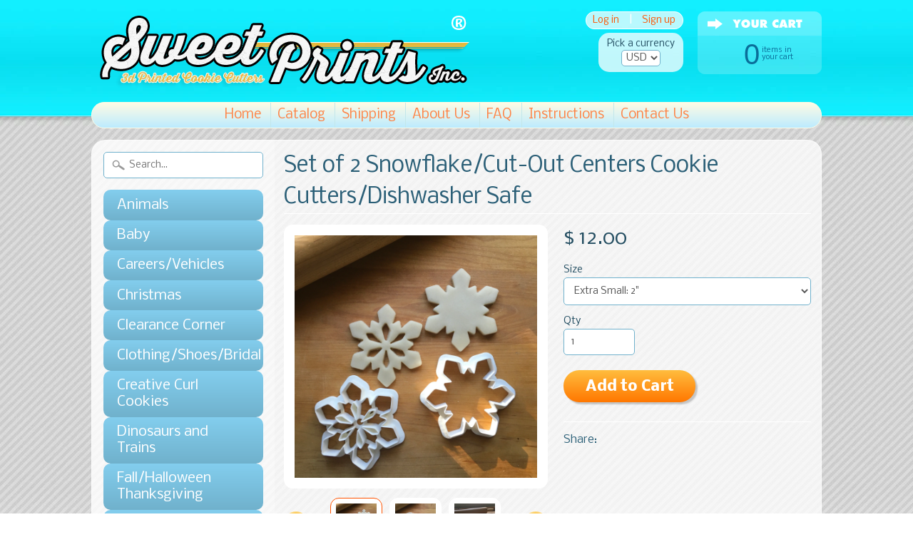

--- FILE ---
content_type: text/html; charset=utf-8
request_url: https://sweetprintsinc.com/products/set-of-2-snowflake-cut-out-centers-cookie-cutters-dishwasher-safe
body_size: 18477
content:
<!DOCTYPE html>
<!--[if IE 8]> <html class="no-js lt-ie9" lang="en" > <![endif]-->
<!--[if gt IE 8]><!--> <html class="no-js" lang="en" > <!--<![endif]-->
<head>

<meta name="google-site-verification" content="bodNiq-DjMfaSFkpsdWPBaXpjpGrPEnT9z-z5lOyqHk" />
<meta name="p:domain_verify" content="f04f74b0dcfdba125c2863290560b421"/>












<meta charset="utf-8" />
<meta http-equiv="X-UA-Compatible" content="IE=edge" />  
<meta name="p:domain_verify" content="011b21719c59a6dcaea8f26a483d9556"/>
<script>
document.documentElement.className = document.documentElement.className.replace("no-js","js");
</script>  
<meta name="viewport" content="width=device-width, initial-scale=1.0">



  <link href='//fonts.googleapis.com/css?family=Lato' rel='stylesheet' type='text/css'>

 

    <link href='//fonts.googleapis.com/css?family=Nobile:400,400italic,700,700italic' rel='stylesheet' type='text/css'>
    

  
<link rel="shortcut icon" href="//sweetprintsinc.com/cdn/shop/t/3/assets/favicon.png?v=105795038215019460351422044235" />


    <title>Set of 2 Snowflake/Cut-Out Centers Cookie Cutters/Dishwasher Safe | Sweet Prints Inc.</title> 





	<meta name="description" content="Made of PLA plastic.   Comes with one detailed and one matching outline cutter.   Measures 3/4&quot; deep on the cutting edges. This cookie cutter comes in multiple sizes. The various sizes are as follows: Extra Small: 2&quot;  Small: 3&quot;  S/M:  3.5&quot; Medium: 4&quot;  Large: 5&quot;  X-large:  6&quot; No returns unless damaged in transit.*Colors" />



<link rel="canonical" href="https://sweetprintsinc.com/products/set-of-2-snowflake-cut-out-centers-cookie-cutters-dishwasher-safe" /> 

   <meta property="og:type" content="product" />
   <meta property="og:title" content="Set of 2 Snowflake/Cut-Out Centers Cookie Cutters/Dishwasher Safe" />
   
      <meta property="og:image" content="http://sweetprintsinc.com/cdn/shop/products/IMG-1445_grande.jpg?v=1634591121" />
      <meta property="og:image:secure_url" content="https://sweetprintsinc.com/cdn/shop/products/IMG-1445_grande.jpg?v=1634591121" />
   
      <meta property="og:image" content="http://sweetprintsinc.com/cdn/shop/products/IMG-1444_grande.jpg?v=1634591124" />
      <meta property="og:image:secure_url" content="https://sweetprintsinc.com/cdn/shop/products/IMG-1444_grande.jpg?v=1634591124" />
   
      <meta property="og:image" content="http://sweetprintsinc.com/cdn/shop/products/IMG-1446_grande.jpg?v=1634591125" />
      <meta property="og:image:secure_url" content="https://sweetprintsinc.com/cdn/shop/products/IMG-1446_grande.jpg?v=1634591125" />
   
      <meta property="og:image" content="http://sweetprintsinc.com/cdn/shop/products/IMG-1703_grande.jpg?v=1669753457" />
      <meta property="og:image:secure_url" content="https://sweetprintsinc.com/cdn/shop/products/IMG-1703_grande.jpg?v=1669753457" />
   
   <meta property="og:price:amount" content="12.00" />
   <meta property="og:price:currency" content="USD" />



   <meta property="og:description" content="Made of PLA plastic.   Comes with one detailed and one matching outline cutter.   Measures 3/4&quot; deep on the cutting edges. This cookie cutter comes in multiple sizes. The various sizes are as follows: Extra Small: 2&quot;  Small: 3&quot;  S/M:  3.5&quot; Medium: 4&quot;  Large: 5&quot;  X-large:  6&quot; No returns unless damaged in transit.*Colors" />


<meta property="og:url" content="https://sweetprintsinc.com/products/set-of-2-snowflake-cut-out-centers-cookie-cutters-dishwasher-safe" />
<meta property="og:site_name" content="Sweet Prints Inc." />


<link href="//sweetprintsinc.com/cdn/shop/t/3/assets/styles.scss.css?v=71116734314819070041659606466" rel="stylesheet" type="text/css" media="all" />  

<script type="text/javascript" src="//ajax.googleapis.com/ajax/libs/jquery/1.11.0/jquery.min.js"></script>

<script src="//sweetprintsinc.com/cdn/shop/t/3/assets/shop.js?v=160897305885839232261564180000" type="text/javascript"></script> 



<script src="//sweetprintsinc.com/cdn/shopifycloud/storefront/assets/themes_support/option_selection-b017cd28.js" type="text/javascript"></script>

<!--[if lt IE 9]>
<script src="http://html5shim.googlecode.com/svn/trunk/html5.js"></script>
<![endif]-->  
  
<script>window.performance && window.performance.mark && window.performance.mark('shopify.content_for_header.start');</script><meta name="google-site-verification" content="bodNiq-DjMfaSFkpsdWPBaXpjpGrPEnT9z-z5lOyqHk">
<meta id="shopify-digital-wallet" name="shopify-digital-wallet" content="/7491613/digital_wallets/dialog">
<meta name="shopify-checkout-api-token" content="6e619bedaa1c6e662786e8d4511e5dfe">
<link rel="alternate" type="application/json+oembed" href="https://sweetprintsinc.com/products/set-of-2-snowflake-cut-out-centers-cookie-cutters-dishwasher-safe.oembed">
<script async="async" src="/checkouts/internal/preloads.js?locale=en-US"></script>
<link rel="preconnect" href="https://shop.app" crossorigin="anonymous">
<script async="async" src="https://shop.app/checkouts/internal/preloads.js?locale=en-US&shop_id=7491613" crossorigin="anonymous"></script>
<script id="apple-pay-shop-capabilities" type="application/json">{"shopId":7491613,"countryCode":"US","currencyCode":"USD","merchantCapabilities":["supports3DS"],"merchantId":"gid:\/\/shopify\/Shop\/7491613","merchantName":"Sweet Prints Inc.","requiredBillingContactFields":["postalAddress","email"],"requiredShippingContactFields":["postalAddress","email"],"shippingType":"shipping","supportedNetworks":["visa","masterCard","amex","discover","elo","jcb"],"total":{"type":"pending","label":"Sweet Prints Inc.","amount":"1.00"},"shopifyPaymentsEnabled":true,"supportsSubscriptions":true}</script>
<script id="shopify-features" type="application/json">{"accessToken":"6e619bedaa1c6e662786e8d4511e5dfe","betas":["rich-media-storefront-analytics"],"domain":"sweetprintsinc.com","predictiveSearch":true,"shopId":7491613,"locale":"en"}</script>
<script>var Shopify = Shopify || {};
Shopify.shop = "sweet-prints-inc.myshopify.com";
Shopify.locale = "en";
Shopify.currency = {"active":"USD","rate":"1.0"};
Shopify.country = "US";
Shopify.theme = {"name":"Sunrise","id":9593728,"schema_name":null,"schema_version":null,"theme_store_id":57,"role":"main"};
Shopify.theme.handle = "null";
Shopify.theme.style = {"id":null,"handle":null};
Shopify.cdnHost = "sweetprintsinc.com/cdn";
Shopify.routes = Shopify.routes || {};
Shopify.routes.root = "/";</script>
<script type="module">!function(o){(o.Shopify=o.Shopify||{}).modules=!0}(window);</script>
<script>!function(o){function n(){var o=[];function n(){o.push(Array.prototype.slice.apply(arguments))}return n.q=o,n}var t=o.Shopify=o.Shopify||{};t.loadFeatures=n(),t.autoloadFeatures=n()}(window);</script>
<script>
  window.ShopifyPay = window.ShopifyPay || {};
  window.ShopifyPay.apiHost = "shop.app\/pay";
  window.ShopifyPay.redirectState = null;
</script>
<script id="shop-js-analytics" type="application/json">{"pageType":"product"}</script>
<script defer="defer" async type="module" src="//sweetprintsinc.com/cdn/shopifycloud/shop-js/modules/v2/client.init-shop-cart-sync_BT-GjEfc.en.esm.js"></script>
<script defer="defer" async type="module" src="//sweetprintsinc.com/cdn/shopifycloud/shop-js/modules/v2/chunk.common_D58fp_Oc.esm.js"></script>
<script defer="defer" async type="module" src="//sweetprintsinc.com/cdn/shopifycloud/shop-js/modules/v2/chunk.modal_xMitdFEc.esm.js"></script>
<script type="module">
  await import("//sweetprintsinc.com/cdn/shopifycloud/shop-js/modules/v2/client.init-shop-cart-sync_BT-GjEfc.en.esm.js");
await import("//sweetprintsinc.com/cdn/shopifycloud/shop-js/modules/v2/chunk.common_D58fp_Oc.esm.js");
await import("//sweetprintsinc.com/cdn/shopifycloud/shop-js/modules/v2/chunk.modal_xMitdFEc.esm.js");

  window.Shopify.SignInWithShop?.initShopCartSync?.({"fedCMEnabled":true,"windoidEnabled":true});

</script>
<script>
  window.Shopify = window.Shopify || {};
  if (!window.Shopify.featureAssets) window.Shopify.featureAssets = {};
  window.Shopify.featureAssets['shop-js'] = {"shop-cart-sync":["modules/v2/client.shop-cart-sync_DZOKe7Ll.en.esm.js","modules/v2/chunk.common_D58fp_Oc.esm.js","modules/v2/chunk.modal_xMitdFEc.esm.js"],"init-fed-cm":["modules/v2/client.init-fed-cm_B6oLuCjv.en.esm.js","modules/v2/chunk.common_D58fp_Oc.esm.js","modules/v2/chunk.modal_xMitdFEc.esm.js"],"shop-cash-offers":["modules/v2/client.shop-cash-offers_D2sdYoxE.en.esm.js","modules/v2/chunk.common_D58fp_Oc.esm.js","modules/v2/chunk.modal_xMitdFEc.esm.js"],"shop-login-button":["modules/v2/client.shop-login-button_QeVjl5Y3.en.esm.js","modules/v2/chunk.common_D58fp_Oc.esm.js","modules/v2/chunk.modal_xMitdFEc.esm.js"],"pay-button":["modules/v2/client.pay-button_DXTOsIq6.en.esm.js","modules/v2/chunk.common_D58fp_Oc.esm.js","modules/v2/chunk.modal_xMitdFEc.esm.js"],"shop-button":["modules/v2/client.shop-button_DQZHx9pm.en.esm.js","modules/v2/chunk.common_D58fp_Oc.esm.js","modules/v2/chunk.modal_xMitdFEc.esm.js"],"avatar":["modules/v2/client.avatar_BTnouDA3.en.esm.js"],"init-windoid":["modules/v2/client.init-windoid_CR1B-cfM.en.esm.js","modules/v2/chunk.common_D58fp_Oc.esm.js","modules/v2/chunk.modal_xMitdFEc.esm.js"],"init-shop-for-new-customer-accounts":["modules/v2/client.init-shop-for-new-customer-accounts_C_vY_xzh.en.esm.js","modules/v2/client.shop-login-button_QeVjl5Y3.en.esm.js","modules/v2/chunk.common_D58fp_Oc.esm.js","modules/v2/chunk.modal_xMitdFEc.esm.js"],"init-shop-email-lookup-coordinator":["modules/v2/client.init-shop-email-lookup-coordinator_BI7n9ZSv.en.esm.js","modules/v2/chunk.common_D58fp_Oc.esm.js","modules/v2/chunk.modal_xMitdFEc.esm.js"],"init-shop-cart-sync":["modules/v2/client.init-shop-cart-sync_BT-GjEfc.en.esm.js","modules/v2/chunk.common_D58fp_Oc.esm.js","modules/v2/chunk.modal_xMitdFEc.esm.js"],"shop-toast-manager":["modules/v2/client.shop-toast-manager_DiYdP3xc.en.esm.js","modules/v2/chunk.common_D58fp_Oc.esm.js","modules/v2/chunk.modal_xMitdFEc.esm.js"],"init-customer-accounts":["modules/v2/client.init-customer-accounts_D9ZNqS-Q.en.esm.js","modules/v2/client.shop-login-button_QeVjl5Y3.en.esm.js","modules/v2/chunk.common_D58fp_Oc.esm.js","modules/v2/chunk.modal_xMitdFEc.esm.js"],"init-customer-accounts-sign-up":["modules/v2/client.init-customer-accounts-sign-up_iGw4briv.en.esm.js","modules/v2/client.shop-login-button_QeVjl5Y3.en.esm.js","modules/v2/chunk.common_D58fp_Oc.esm.js","modules/v2/chunk.modal_xMitdFEc.esm.js"],"shop-follow-button":["modules/v2/client.shop-follow-button_CqMgW2wH.en.esm.js","modules/v2/chunk.common_D58fp_Oc.esm.js","modules/v2/chunk.modal_xMitdFEc.esm.js"],"checkout-modal":["modules/v2/client.checkout-modal_xHeaAweL.en.esm.js","modules/v2/chunk.common_D58fp_Oc.esm.js","modules/v2/chunk.modal_xMitdFEc.esm.js"],"shop-login":["modules/v2/client.shop-login_D91U-Q7h.en.esm.js","modules/v2/chunk.common_D58fp_Oc.esm.js","modules/v2/chunk.modal_xMitdFEc.esm.js"],"lead-capture":["modules/v2/client.lead-capture_BJmE1dJe.en.esm.js","modules/v2/chunk.common_D58fp_Oc.esm.js","modules/v2/chunk.modal_xMitdFEc.esm.js"],"payment-terms":["modules/v2/client.payment-terms_Ci9AEqFq.en.esm.js","modules/v2/chunk.common_D58fp_Oc.esm.js","modules/v2/chunk.modal_xMitdFEc.esm.js"]};
</script>
<script>(function() {
  var isLoaded = false;
  function asyncLoad() {
    if (isLoaded) return;
    isLoaded = true;
    var urls = ["https:\/\/js.smile.io\/v1\/smile-shopify.js?shop=sweet-prints-inc.myshopify.com"];
    for (var i = 0; i < urls.length; i++) {
      var s = document.createElement('script');
      s.type = 'text/javascript';
      s.async = true;
      s.src = urls[i];
      var x = document.getElementsByTagName('script')[0];
      x.parentNode.insertBefore(s, x);
    }
  };
  if(window.attachEvent) {
    window.attachEvent('onload', asyncLoad);
  } else {
    window.addEventListener('load', asyncLoad, false);
  }
})();</script>
<script id="__st">var __st={"a":7491613,"offset":-18000,"reqid":"0446e8ee-d89d-4630-917c-f9e64b969e87-1769422615","pageurl":"sweetprintsinc.com\/products\/set-of-2-snowflake-cut-out-centers-cookie-cutters-dishwasher-safe","u":"accac8ccaac0","p":"product","rtyp":"product","rid":7341149159587};</script>
<script>window.ShopifyPaypalV4VisibilityTracking = true;</script>
<script id="captcha-bootstrap">!function(){'use strict';const t='contact',e='account',n='new_comment',o=[[t,t],['blogs',n],['comments',n],[t,'customer']],c=[[e,'customer_login'],[e,'guest_login'],[e,'recover_customer_password'],[e,'create_customer']],r=t=>t.map((([t,e])=>`form[action*='/${t}']:not([data-nocaptcha='true']) input[name='form_type'][value='${e}']`)).join(','),a=t=>()=>t?[...document.querySelectorAll(t)].map((t=>t.form)):[];function s(){const t=[...o],e=r(t);return a(e)}const i='password',u='form_key',d=['recaptcha-v3-token','g-recaptcha-response','h-captcha-response',i],f=()=>{try{return window.sessionStorage}catch{return}},m='__shopify_v',_=t=>t.elements[u];function p(t,e,n=!1){try{const o=window.sessionStorage,c=JSON.parse(o.getItem(e)),{data:r}=function(t){const{data:e,action:n}=t;return t[m]||n?{data:e,action:n}:{data:t,action:n}}(c);for(const[e,n]of Object.entries(r))t.elements[e]&&(t.elements[e].value=n);n&&o.removeItem(e)}catch(o){console.error('form repopulation failed',{error:o})}}const l='form_type',E='cptcha';function T(t){t.dataset[E]=!0}const w=window,h=w.document,L='Shopify',v='ce_forms',y='captcha';let A=!1;((t,e)=>{const n=(g='f06e6c50-85a8-45c8-87d0-21a2b65856fe',I='https://cdn.shopify.com/shopifycloud/storefront-forms-hcaptcha/ce_storefront_forms_captcha_hcaptcha.v1.5.2.iife.js',D={infoText:'Protected by hCaptcha',privacyText:'Privacy',termsText:'Terms'},(t,e,n)=>{const o=w[L][v],c=o.bindForm;if(c)return c(t,g,e,D).then(n);var r;o.q.push([[t,g,e,D],n]),r=I,A||(h.body.append(Object.assign(h.createElement('script'),{id:'captcha-provider',async:!0,src:r})),A=!0)});var g,I,D;w[L]=w[L]||{},w[L][v]=w[L][v]||{},w[L][v].q=[],w[L][y]=w[L][y]||{},w[L][y].protect=function(t,e){n(t,void 0,e),T(t)},Object.freeze(w[L][y]),function(t,e,n,w,h,L){const[v,y,A,g]=function(t,e,n){const i=e?o:[],u=t?c:[],d=[...i,...u],f=r(d),m=r(i),_=r(d.filter((([t,e])=>n.includes(e))));return[a(f),a(m),a(_),s()]}(w,h,L),I=t=>{const e=t.target;return e instanceof HTMLFormElement?e:e&&e.form},D=t=>v().includes(t);t.addEventListener('submit',(t=>{const e=I(t);if(!e)return;const n=D(e)&&!e.dataset.hcaptchaBound&&!e.dataset.recaptchaBound,o=_(e),c=g().includes(e)&&(!o||!o.value);(n||c)&&t.preventDefault(),c&&!n&&(function(t){try{if(!f())return;!function(t){const e=f();if(!e)return;const n=_(t);if(!n)return;const o=n.value;o&&e.removeItem(o)}(t);const e=Array.from(Array(32),(()=>Math.random().toString(36)[2])).join('');!function(t,e){_(t)||t.append(Object.assign(document.createElement('input'),{type:'hidden',name:u})),t.elements[u].value=e}(t,e),function(t,e){const n=f();if(!n)return;const o=[...t.querySelectorAll(`input[type='${i}']`)].map((({name:t})=>t)),c=[...d,...o],r={};for(const[a,s]of new FormData(t).entries())c.includes(a)||(r[a]=s);n.setItem(e,JSON.stringify({[m]:1,action:t.action,data:r}))}(t,e)}catch(e){console.error('failed to persist form',e)}}(e),e.submit())}));const S=(t,e)=>{t&&!t.dataset[E]&&(n(t,e.some((e=>e===t))),T(t))};for(const o of['focusin','change'])t.addEventListener(o,(t=>{const e=I(t);D(e)&&S(e,y())}));const B=e.get('form_key'),M=e.get(l),P=B&&M;t.addEventListener('DOMContentLoaded',(()=>{const t=y();if(P)for(const e of t)e.elements[l].value===M&&p(e,B);[...new Set([...A(),...v().filter((t=>'true'===t.dataset.shopifyCaptcha))])].forEach((e=>S(e,t)))}))}(h,new URLSearchParams(w.location.search),n,t,e,['guest_login'])})(!0,!0)}();</script>
<script integrity="sha256-4kQ18oKyAcykRKYeNunJcIwy7WH5gtpwJnB7kiuLZ1E=" data-source-attribution="shopify.loadfeatures" defer="defer" src="//sweetprintsinc.com/cdn/shopifycloud/storefront/assets/storefront/load_feature-a0a9edcb.js" crossorigin="anonymous"></script>
<script crossorigin="anonymous" defer="defer" src="//sweetprintsinc.com/cdn/shopifycloud/storefront/assets/shopify_pay/storefront-65b4c6d7.js?v=20250812"></script>
<script data-source-attribution="shopify.dynamic_checkout.dynamic.init">var Shopify=Shopify||{};Shopify.PaymentButton=Shopify.PaymentButton||{isStorefrontPortableWallets:!0,init:function(){window.Shopify.PaymentButton.init=function(){};var t=document.createElement("script");t.src="https://sweetprintsinc.com/cdn/shopifycloud/portable-wallets/latest/portable-wallets.en.js",t.type="module",document.head.appendChild(t)}};
</script>
<script data-source-attribution="shopify.dynamic_checkout.buyer_consent">
  function portableWalletsHideBuyerConsent(e){var t=document.getElementById("shopify-buyer-consent"),n=document.getElementById("shopify-subscription-policy-button");t&&n&&(t.classList.add("hidden"),t.setAttribute("aria-hidden","true"),n.removeEventListener("click",e))}function portableWalletsShowBuyerConsent(e){var t=document.getElementById("shopify-buyer-consent"),n=document.getElementById("shopify-subscription-policy-button");t&&n&&(t.classList.remove("hidden"),t.removeAttribute("aria-hidden"),n.addEventListener("click",e))}window.Shopify?.PaymentButton&&(window.Shopify.PaymentButton.hideBuyerConsent=portableWalletsHideBuyerConsent,window.Shopify.PaymentButton.showBuyerConsent=portableWalletsShowBuyerConsent);
</script>
<script data-source-attribution="shopify.dynamic_checkout.cart.bootstrap">document.addEventListener("DOMContentLoaded",(function(){function t(){return document.querySelector("shopify-accelerated-checkout-cart, shopify-accelerated-checkout")}if(t())Shopify.PaymentButton.init();else{new MutationObserver((function(e,n){t()&&(Shopify.PaymentButton.init(),n.disconnect())})).observe(document.body,{childList:!0,subtree:!0})}}));
</script>
<link id="shopify-accelerated-checkout-styles" rel="stylesheet" media="screen" href="https://sweetprintsinc.com/cdn/shopifycloud/portable-wallets/latest/accelerated-checkout-backwards-compat.css" crossorigin="anonymous">
<style id="shopify-accelerated-checkout-cart">
        #shopify-buyer-consent {
  margin-top: 1em;
  display: inline-block;
  width: 100%;
}

#shopify-buyer-consent.hidden {
  display: none;
}

#shopify-subscription-policy-button {
  background: none;
  border: none;
  padding: 0;
  text-decoration: underline;
  font-size: inherit;
  cursor: pointer;
}

#shopify-subscription-policy-button::before {
  box-shadow: none;
}

      </style>

<script>window.performance && window.performance.mark && window.performance.mark('shopify.content_for_header.end');</script>
<link href="https://monorail-edge.shopifysvc.com" rel="dns-prefetch">
<script>(function(){if ("sendBeacon" in navigator && "performance" in window) {try {var session_token_from_headers = performance.getEntriesByType('navigation')[0].serverTiming.find(x => x.name == '_s').description;} catch {var session_token_from_headers = undefined;}var session_cookie_matches = document.cookie.match(/_shopify_s=([^;]*)/);var session_token_from_cookie = session_cookie_matches && session_cookie_matches.length === 2 ? session_cookie_matches[1] : "";var session_token = session_token_from_headers || session_token_from_cookie || "";function handle_abandonment_event(e) {var entries = performance.getEntries().filter(function(entry) {return /monorail-edge.shopifysvc.com/.test(entry.name);});if (!window.abandonment_tracked && entries.length === 0) {window.abandonment_tracked = true;var currentMs = Date.now();var navigation_start = performance.timing.navigationStart;var payload = {shop_id: 7491613,url: window.location.href,navigation_start,duration: currentMs - navigation_start,session_token,page_type: "product"};window.navigator.sendBeacon("https://monorail-edge.shopifysvc.com/v1/produce", JSON.stringify({schema_id: "online_store_buyer_site_abandonment/1.1",payload: payload,metadata: {event_created_at_ms: currentMs,event_sent_at_ms: currentMs}}));}}window.addEventListener('pagehide', handle_abandonment_event);}}());</script>
<script id="web-pixels-manager-setup">(function e(e,d,r,n,o){if(void 0===o&&(o={}),!Boolean(null===(a=null===(i=window.Shopify)||void 0===i?void 0:i.analytics)||void 0===a?void 0:a.replayQueue)){var i,a;window.Shopify=window.Shopify||{};var t=window.Shopify;t.analytics=t.analytics||{};var s=t.analytics;s.replayQueue=[],s.publish=function(e,d,r){return s.replayQueue.push([e,d,r]),!0};try{self.performance.mark("wpm:start")}catch(e){}var l=function(){var e={modern:/Edge?\/(1{2}[4-9]|1[2-9]\d|[2-9]\d{2}|\d{4,})\.\d+(\.\d+|)|Firefox\/(1{2}[4-9]|1[2-9]\d|[2-9]\d{2}|\d{4,})\.\d+(\.\d+|)|Chrom(ium|e)\/(9{2}|\d{3,})\.\d+(\.\d+|)|(Maci|X1{2}).+ Version\/(15\.\d+|(1[6-9]|[2-9]\d|\d{3,})\.\d+)([,.]\d+|)( \(\w+\)|)( Mobile\/\w+|) Safari\/|Chrome.+OPR\/(9{2}|\d{3,})\.\d+\.\d+|(CPU[ +]OS|iPhone[ +]OS|CPU[ +]iPhone|CPU IPhone OS|CPU iPad OS)[ +]+(15[._]\d+|(1[6-9]|[2-9]\d|\d{3,})[._]\d+)([._]\d+|)|Android:?[ /-](13[3-9]|1[4-9]\d|[2-9]\d{2}|\d{4,})(\.\d+|)(\.\d+|)|Android.+Firefox\/(13[5-9]|1[4-9]\d|[2-9]\d{2}|\d{4,})\.\d+(\.\d+|)|Android.+Chrom(ium|e)\/(13[3-9]|1[4-9]\d|[2-9]\d{2}|\d{4,})\.\d+(\.\d+|)|SamsungBrowser\/([2-9]\d|\d{3,})\.\d+/,legacy:/Edge?\/(1[6-9]|[2-9]\d|\d{3,})\.\d+(\.\d+|)|Firefox\/(5[4-9]|[6-9]\d|\d{3,})\.\d+(\.\d+|)|Chrom(ium|e)\/(5[1-9]|[6-9]\d|\d{3,})\.\d+(\.\d+|)([\d.]+$|.*Safari\/(?![\d.]+ Edge\/[\d.]+$))|(Maci|X1{2}).+ Version\/(10\.\d+|(1[1-9]|[2-9]\d|\d{3,})\.\d+)([,.]\d+|)( \(\w+\)|)( Mobile\/\w+|) Safari\/|Chrome.+OPR\/(3[89]|[4-9]\d|\d{3,})\.\d+\.\d+|(CPU[ +]OS|iPhone[ +]OS|CPU[ +]iPhone|CPU IPhone OS|CPU iPad OS)[ +]+(10[._]\d+|(1[1-9]|[2-9]\d|\d{3,})[._]\d+)([._]\d+|)|Android:?[ /-](13[3-9]|1[4-9]\d|[2-9]\d{2}|\d{4,})(\.\d+|)(\.\d+|)|Mobile Safari.+OPR\/([89]\d|\d{3,})\.\d+\.\d+|Android.+Firefox\/(13[5-9]|1[4-9]\d|[2-9]\d{2}|\d{4,})\.\d+(\.\d+|)|Android.+Chrom(ium|e)\/(13[3-9]|1[4-9]\d|[2-9]\d{2}|\d{4,})\.\d+(\.\d+|)|Android.+(UC? ?Browser|UCWEB|U3)[ /]?(15\.([5-9]|\d{2,})|(1[6-9]|[2-9]\d|\d{3,})\.\d+)\.\d+|SamsungBrowser\/(5\.\d+|([6-9]|\d{2,})\.\d+)|Android.+MQ{2}Browser\/(14(\.(9|\d{2,})|)|(1[5-9]|[2-9]\d|\d{3,})(\.\d+|))(\.\d+|)|K[Aa][Ii]OS\/(3\.\d+|([4-9]|\d{2,})\.\d+)(\.\d+|)/},d=e.modern,r=e.legacy,n=navigator.userAgent;return n.match(d)?"modern":n.match(r)?"legacy":"unknown"}(),u="modern"===l?"modern":"legacy",c=(null!=n?n:{modern:"",legacy:""})[u],f=function(e){return[e.baseUrl,"/wpm","/b",e.hashVersion,"modern"===e.buildTarget?"m":"l",".js"].join("")}({baseUrl:d,hashVersion:r,buildTarget:u}),m=function(e){var d=e.version,r=e.bundleTarget,n=e.surface,o=e.pageUrl,i=e.monorailEndpoint;return{emit:function(e){var a=e.status,t=e.errorMsg,s=(new Date).getTime(),l=JSON.stringify({metadata:{event_sent_at_ms:s},events:[{schema_id:"web_pixels_manager_load/3.1",payload:{version:d,bundle_target:r,page_url:o,status:a,surface:n,error_msg:t},metadata:{event_created_at_ms:s}}]});if(!i)return console&&console.warn&&console.warn("[Web Pixels Manager] No Monorail endpoint provided, skipping logging."),!1;try{return self.navigator.sendBeacon.bind(self.navigator)(i,l)}catch(e){}var u=new XMLHttpRequest;try{return u.open("POST",i,!0),u.setRequestHeader("Content-Type","text/plain"),u.send(l),!0}catch(e){return console&&console.warn&&console.warn("[Web Pixels Manager] Got an unhandled error while logging to Monorail."),!1}}}}({version:r,bundleTarget:l,surface:e.surface,pageUrl:self.location.href,monorailEndpoint:e.monorailEndpoint});try{o.browserTarget=l,function(e){var d=e.src,r=e.async,n=void 0===r||r,o=e.onload,i=e.onerror,a=e.sri,t=e.scriptDataAttributes,s=void 0===t?{}:t,l=document.createElement("script"),u=document.querySelector("head"),c=document.querySelector("body");if(l.async=n,l.src=d,a&&(l.integrity=a,l.crossOrigin="anonymous"),s)for(var f in s)if(Object.prototype.hasOwnProperty.call(s,f))try{l.dataset[f]=s[f]}catch(e){}if(o&&l.addEventListener("load",o),i&&l.addEventListener("error",i),u)u.appendChild(l);else{if(!c)throw new Error("Did not find a head or body element to append the script");c.appendChild(l)}}({src:f,async:!0,onload:function(){if(!function(){var e,d;return Boolean(null===(d=null===(e=window.Shopify)||void 0===e?void 0:e.analytics)||void 0===d?void 0:d.initialized)}()){var d=window.webPixelsManager.init(e)||void 0;if(d){var r=window.Shopify.analytics;r.replayQueue.forEach((function(e){var r=e[0],n=e[1],o=e[2];d.publishCustomEvent(r,n,o)})),r.replayQueue=[],r.publish=d.publishCustomEvent,r.visitor=d.visitor,r.initialized=!0}}},onerror:function(){return m.emit({status:"failed",errorMsg:"".concat(f," has failed to load")})},sri:function(e){var d=/^sha384-[A-Za-z0-9+/=]+$/;return"string"==typeof e&&d.test(e)}(c)?c:"",scriptDataAttributes:o}),m.emit({status:"loading"})}catch(e){m.emit({status:"failed",errorMsg:(null==e?void 0:e.message)||"Unknown error"})}}})({shopId: 7491613,storefrontBaseUrl: "https://sweetprintsinc.com",extensionsBaseUrl: "https://extensions.shopifycdn.com/cdn/shopifycloud/web-pixels-manager",monorailEndpoint: "https://monorail-edge.shopifysvc.com/unstable/produce_batch",surface: "storefront-renderer",enabledBetaFlags: ["2dca8a86"],webPixelsConfigList: [{"id":"510755061","configuration":"{\"config\":\"{\\\"pixel_id\\\":\\\"AW-849645267\\\",\\\"target_country\\\":\\\"US\\\",\\\"gtag_events\\\":[{\\\"type\\\":\\\"search\\\",\\\"action_label\\\":\\\"AW-849645267\\\/b6tkCPHlsYsBENOdkpUD\\\"},{\\\"type\\\":\\\"begin_checkout\\\",\\\"action_label\\\":\\\"AW-849645267\\\/haxjCO7lsYsBENOdkpUD\\\"},{\\\"type\\\":\\\"view_item\\\",\\\"action_label\\\":[\\\"AW-849645267\\\/pDg5COjlsYsBENOdkpUD\\\",\\\"MC-SQP6XXT735\\\"]},{\\\"type\\\":\\\"purchase\\\",\\\"action_label\\\":[\\\"AW-849645267\\\/6bVHCOXlsYsBENOdkpUD\\\",\\\"MC-SQP6XXT735\\\"]},{\\\"type\\\":\\\"page_view\\\",\\\"action_label\\\":[\\\"AW-849645267\\\/W30rCOLlsYsBENOdkpUD\\\",\\\"MC-SQP6XXT735\\\"]},{\\\"type\\\":\\\"add_payment_info\\\",\\\"action_label\\\":\\\"AW-849645267\\\/OHT6CPTlsYsBENOdkpUD\\\"},{\\\"type\\\":\\\"add_to_cart\\\",\\\"action_label\\\":\\\"AW-849645267\\\/a3xRCOvlsYsBENOdkpUD\\\"}],\\\"enable_monitoring_mode\\\":false}\"}","eventPayloadVersion":"v1","runtimeContext":"OPEN","scriptVersion":"b2a88bafab3e21179ed38636efcd8a93","type":"APP","apiClientId":1780363,"privacyPurposes":[],"dataSharingAdjustments":{"protectedCustomerApprovalScopes":["read_customer_address","read_customer_email","read_customer_name","read_customer_personal_data","read_customer_phone"]}},{"id":"164266229","configuration":"{\"pixel_id\":\"378123195892632\",\"pixel_type\":\"facebook_pixel\",\"metaapp_system_user_token\":\"-\"}","eventPayloadVersion":"v1","runtimeContext":"OPEN","scriptVersion":"ca16bc87fe92b6042fbaa3acc2fbdaa6","type":"APP","apiClientId":2329312,"privacyPurposes":["ANALYTICS","MARKETING","SALE_OF_DATA"],"dataSharingAdjustments":{"protectedCustomerApprovalScopes":["read_customer_address","read_customer_email","read_customer_name","read_customer_personal_data","read_customer_phone"]}},{"id":"72188149","configuration":"{\"tagID\":\"2620827605687\"}","eventPayloadVersion":"v1","runtimeContext":"STRICT","scriptVersion":"18031546ee651571ed29edbe71a3550b","type":"APP","apiClientId":3009811,"privacyPurposes":["ANALYTICS","MARKETING","SALE_OF_DATA"],"dataSharingAdjustments":{"protectedCustomerApprovalScopes":["read_customer_address","read_customer_email","read_customer_name","read_customer_personal_data","read_customer_phone"]}},{"id":"84967669","eventPayloadVersion":"v1","runtimeContext":"LAX","scriptVersion":"1","type":"CUSTOM","privacyPurposes":["ANALYTICS"],"name":"Google Analytics tag (migrated)"},{"id":"shopify-app-pixel","configuration":"{}","eventPayloadVersion":"v1","runtimeContext":"STRICT","scriptVersion":"0450","apiClientId":"shopify-pixel","type":"APP","privacyPurposes":["ANALYTICS","MARKETING"]},{"id":"shopify-custom-pixel","eventPayloadVersion":"v1","runtimeContext":"LAX","scriptVersion":"0450","apiClientId":"shopify-pixel","type":"CUSTOM","privacyPurposes":["ANALYTICS","MARKETING"]}],isMerchantRequest: false,initData: {"shop":{"name":"Sweet Prints Inc.","paymentSettings":{"currencyCode":"USD"},"myshopifyDomain":"sweet-prints-inc.myshopify.com","countryCode":"US","storefrontUrl":"https:\/\/sweetprintsinc.com"},"customer":null,"cart":null,"checkout":null,"productVariants":[{"price":{"amount":12.0,"currencyCode":"USD"},"product":{"title":"Set of 2 Snowflake\/Cut-Out Centers Cookie Cutters\/Dishwasher Safe","vendor":"Sweet Prints","id":"7341149159587","untranslatedTitle":"Set of 2 Snowflake\/Cut-Out Centers Cookie Cutters\/Dishwasher Safe","url":"\/products\/set-of-2-snowflake-cut-out-centers-cookie-cutters-dishwasher-safe","type":"Cookie Cutters"},"id":"41714544836771","image":{"src":"\/\/sweetprintsinc.com\/cdn\/shop\/products\/IMG-1445.jpg?v=1634591121"},"sku":null,"title":"Extra Small:  2\"","untranslatedTitle":"Extra Small:  2\""},{"price":{"amount":14.0,"currencyCode":"USD"},"product":{"title":"Set of 2 Snowflake\/Cut-Out Centers Cookie Cutters\/Dishwasher Safe","vendor":"Sweet Prints","id":"7341149159587","untranslatedTitle":"Set of 2 Snowflake\/Cut-Out Centers Cookie Cutters\/Dishwasher Safe","url":"\/products\/set-of-2-snowflake-cut-out-centers-cookie-cutters-dishwasher-safe","type":"Cookie Cutters"},"id":"41714544869539","image":{"src":"\/\/sweetprintsinc.com\/cdn\/shop\/products\/IMG-1445.jpg?v=1634591121"},"sku":null,"title":"Small:  3\"","untranslatedTitle":"Small:  3\""},{"price":{"amount":15.0,"currencyCode":"USD"},"product":{"title":"Set of 2 Snowflake\/Cut-Out Centers Cookie Cutters\/Dishwasher Safe","vendor":"Sweet Prints","id":"7341149159587","untranslatedTitle":"Set of 2 Snowflake\/Cut-Out Centers Cookie Cutters\/Dishwasher Safe","url":"\/products\/set-of-2-snowflake-cut-out-centers-cookie-cutters-dishwasher-safe","type":"Cookie Cutters"},"id":"41714544902307","image":{"src":"\/\/sweetprintsinc.com\/cdn\/shop\/products\/IMG-1445.jpg?v=1634591121"},"sku":null,"title":"S\/M:  3.5\"","untranslatedTitle":"S\/M:  3.5\""},{"price":{"amount":16.0,"currencyCode":"USD"},"product":{"title":"Set of 2 Snowflake\/Cut-Out Centers Cookie Cutters\/Dishwasher Safe","vendor":"Sweet Prints","id":"7341149159587","untranslatedTitle":"Set of 2 Snowflake\/Cut-Out Centers Cookie Cutters\/Dishwasher Safe","url":"\/products\/set-of-2-snowflake-cut-out-centers-cookie-cutters-dishwasher-safe","type":"Cookie Cutters"},"id":"41714544935075","image":{"src":"\/\/sweetprintsinc.com\/cdn\/shop\/products\/IMG-1445.jpg?v=1634591121"},"sku":null,"title":"Medium:  4\"","untranslatedTitle":"Medium:  4\""},{"price":{"amount":18.0,"currencyCode":"USD"},"product":{"title":"Set of 2 Snowflake\/Cut-Out Centers Cookie Cutters\/Dishwasher Safe","vendor":"Sweet Prints","id":"7341149159587","untranslatedTitle":"Set of 2 Snowflake\/Cut-Out Centers Cookie Cutters\/Dishwasher Safe","url":"\/products\/set-of-2-snowflake-cut-out-centers-cookie-cutters-dishwasher-safe","type":"Cookie Cutters"},"id":"41714544967843","image":{"src":"\/\/sweetprintsinc.com\/cdn\/shop\/products\/IMG-1445.jpg?v=1634591121"},"sku":null,"title":"Large:  5\"","untranslatedTitle":"Large:  5\""},{"price":{"amount":20.0,"currencyCode":"USD"},"product":{"title":"Set of 2 Snowflake\/Cut-Out Centers Cookie Cutters\/Dishwasher Safe","vendor":"Sweet Prints","id":"7341149159587","untranslatedTitle":"Set of 2 Snowflake\/Cut-Out Centers Cookie Cutters\/Dishwasher Safe","url":"\/products\/set-of-2-snowflake-cut-out-centers-cookie-cutters-dishwasher-safe","type":"Cookie Cutters"},"id":"41714545000611","image":{"src":"\/\/sweetprintsinc.com\/cdn\/shop\/products\/IMG-1445.jpg?v=1634591121"},"sku":null,"title":"X-large:  6\"","untranslatedTitle":"X-large:  6\""}],"purchasingCompany":null},},"https://sweetprintsinc.com/cdn","fcfee988w5aeb613cpc8e4bc33m6693e112",{"modern":"","legacy":""},{"shopId":"7491613","storefrontBaseUrl":"https:\/\/sweetprintsinc.com","extensionBaseUrl":"https:\/\/extensions.shopifycdn.com\/cdn\/shopifycloud\/web-pixels-manager","surface":"storefront-renderer","enabledBetaFlags":"[\"2dca8a86\"]","isMerchantRequest":"false","hashVersion":"fcfee988w5aeb613cpc8e4bc33m6693e112","publish":"custom","events":"[[\"page_viewed\",{}],[\"product_viewed\",{\"productVariant\":{\"price\":{\"amount\":12.0,\"currencyCode\":\"USD\"},\"product\":{\"title\":\"Set of 2 Snowflake\/Cut-Out Centers Cookie Cutters\/Dishwasher Safe\",\"vendor\":\"Sweet Prints\",\"id\":\"7341149159587\",\"untranslatedTitle\":\"Set of 2 Snowflake\/Cut-Out Centers Cookie Cutters\/Dishwasher Safe\",\"url\":\"\/products\/set-of-2-snowflake-cut-out-centers-cookie-cutters-dishwasher-safe\",\"type\":\"Cookie Cutters\"},\"id\":\"41714544836771\",\"image\":{\"src\":\"\/\/sweetprintsinc.com\/cdn\/shop\/products\/IMG-1445.jpg?v=1634591121\"},\"sku\":null,\"title\":\"Extra Small:  2\\\"\",\"untranslatedTitle\":\"Extra Small:  2\\\"\"}}]]"});</script><script>
  window.ShopifyAnalytics = window.ShopifyAnalytics || {};
  window.ShopifyAnalytics.meta = window.ShopifyAnalytics.meta || {};
  window.ShopifyAnalytics.meta.currency = 'USD';
  var meta = {"product":{"id":7341149159587,"gid":"gid:\/\/shopify\/Product\/7341149159587","vendor":"Sweet Prints","type":"Cookie Cutters","handle":"set-of-2-snowflake-cut-out-centers-cookie-cutters-dishwasher-safe","variants":[{"id":41714544836771,"price":1200,"name":"Set of 2 Snowflake\/Cut-Out Centers Cookie Cutters\/Dishwasher Safe - Extra Small:  2\"","public_title":"Extra Small:  2\"","sku":null},{"id":41714544869539,"price":1400,"name":"Set of 2 Snowflake\/Cut-Out Centers Cookie Cutters\/Dishwasher Safe - Small:  3\"","public_title":"Small:  3\"","sku":null},{"id":41714544902307,"price":1500,"name":"Set of 2 Snowflake\/Cut-Out Centers Cookie Cutters\/Dishwasher Safe - S\/M:  3.5\"","public_title":"S\/M:  3.5\"","sku":null},{"id":41714544935075,"price":1600,"name":"Set of 2 Snowflake\/Cut-Out Centers Cookie Cutters\/Dishwasher Safe - Medium:  4\"","public_title":"Medium:  4\"","sku":null},{"id":41714544967843,"price":1800,"name":"Set of 2 Snowflake\/Cut-Out Centers Cookie Cutters\/Dishwasher Safe - Large:  5\"","public_title":"Large:  5\"","sku":null},{"id":41714545000611,"price":2000,"name":"Set of 2 Snowflake\/Cut-Out Centers Cookie Cutters\/Dishwasher Safe - X-large:  6\"","public_title":"X-large:  6\"","sku":null}],"remote":false},"page":{"pageType":"product","resourceType":"product","resourceId":7341149159587,"requestId":"0446e8ee-d89d-4630-917c-f9e64b969e87-1769422615"}};
  for (var attr in meta) {
    window.ShopifyAnalytics.meta[attr] = meta[attr];
  }
</script>
<script class="analytics">
  (function () {
    var customDocumentWrite = function(content) {
      var jquery = null;

      if (window.jQuery) {
        jquery = window.jQuery;
      } else if (window.Checkout && window.Checkout.$) {
        jquery = window.Checkout.$;
      }

      if (jquery) {
        jquery('body').append(content);
      }
    };

    var hasLoggedConversion = function(token) {
      if (token) {
        return document.cookie.indexOf('loggedConversion=' + token) !== -1;
      }
      return false;
    }

    var setCookieIfConversion = function(token) {
      if (token) {
        var twoMonthsFromNow = new Date(Date.now());
        twoMonthsFromNow.setMonth(twoMonthsFromNow.getMonth() + 2);

        document.cookie = 'loggedConversion=' + token + '; expires=' + twoMonthsFromNow;
      }
    }

    var trekkie = window.ShopifyAnalytics.lib = window.trekkie = window.trekkie || [];
    if (trekkie.integrations) {
      return;
    }
    trekkie.methods = [
      'identify',
      'page',
      'ready',
      'track',
      'trackForm',
      'trackLink'
    ];
    trekkie.factory = function(method) {
      return function() {
        var args = Array.prototype.slice.call(arguments);
        args.unshift(method);
        trekkie.push(args);
        return trekkie;
      };
    };
    for (var i = 0; i < trekkie.methods.length; i++) {
      var key = trekkie.methods[i];
      trekkie[key] = trekkie.factory(key);
    }
    trekkie.load = function(config) {
      trekkie.config = config || {};
      trekkie.config.initialDocumentCookie = document.cookie;
      var first = document.getElementsByTagName('script')[0];
      var script = document.createElement('script');
      script.type = 'text/javascript';
      script.onerror = function(e) {
        var scriptFallback = document.createElement('script');
        scriptFallback.type = 'text/javascript';
        scriptFallback.onerror = function(error) {
                var Monorail = {
      produce: function produce(monorailDomain, schemaId, payload) {
        var currentMs = new Date().getTime();
        var event = {
          schema_id: schemaId,
          payload: payload,
          metadata: {
            event_created_at_ms: currentMs,
            event_sent_at_ms: currentMs
          }
        };
        return Monorail.sendRequest("https://" + monorailDomain + "/v1/produce", JSON.stringify(event));
      },
      sendRequest: function sendRequest(endpointUrl, payload) {
        // Try the sendBeacon API
        if (window && window.navigator && typeof window.navigator.sendBeacon === 'function' && typeof window.Blob === 'function' && !Monorail.isIos12()) {
          var blobData = new window.Blob([payload], {
            type: 'text/plain'
          });

          if (window.navigator.sendBeacon(endpointUrl, blobData)) {
            return true;
          } // sendBeacon was not successful

        } // XHR beacon

        var xhr = new XMLHttpRequest();

        try {
          xhr.open('POST', endpointUrl);
          xhr.setRequestHeader('Content-Type', 'text/plain');
          xhr.send(payload);
        } catch (e) {
          console.log(e);
        }

        return false;
      },
      isIos12: function isIos12() {
        return window.navigator.userAgent.lastIndexOf('iPhone; CPU iPhone OS 12_') !== -1 || window.navigator.userAgent.lastIndexOf('iPad; CPU OS 12_') !== -1;
      }
    };
    Monorail.produce('monorail-edge.shopifysvc.com',
      'trekkie_storefront_load_errors/1.1',
      {shop_id: 7491613,
      theme_id: 9593728,
      app_name: "storefront",
      context_url: window.location.href,
      source_url: "//sweetprintsinc.com/cdn/s/trekkie.storefront.8d95595f799fbf7e1d32231b9a28fd43b70c67d3.min.js"});

        };
        scriptFallback.async = true;
        scriptFallback.src = '//sweetprintsinc.com/cdn/s/trekkie.storefront.8d95595f799fbf7e1d32231b9a28fd43b70c67d3.min.js';
        first.parentNode.insertBefore(scriptFallback, first);
      };
      script.async = true;
      script.src = '//sweetprintsinc.com/cdn/s/trekkie.storefront.8d95595f799fbf7e1d32231b9a28fd43b70c67d3.min.js';
      first.parentNode.insertBefore(script, first);
    };
    trekkie.load(
      {"Trekkie":{"appName":"storefront","development":false,"defaultAttributes":{"shopId":7491613,"isMerchantRequest":null,"themeId":9593728,"themeCityHash":"12129003678485196601","contentLanguage":"en","currency":"USD","eventMetadataId":"eac45717-7077-40d9-8633-00a4db2a22fd"},"isServerSideCookieWritingEnabled":true,"monorailRegion":"shop_domain","enabledBetaFlags":["65f19447"]},"Session Attribution":{},"S2S":{"facebookCapiEnabled":false,"source":"trekkie-storefront-renderer","apiClientId":580111}}
    );

    var loaded = false;
    trekkie.ready(function() {
      if (loaded) return;
      loaded = true;

      window.ShopifyAnalytics.lib = window.trekkie;

      var originalDocumentWrite = document.write;
      document.write = customDocumentWrite;
      try { window.ShopifyAnalytics.merchantGoogleAnalytics.call(this); } catch(error) {};
      document.write = originalDocumentWrite;

      window.ShopifyAnalytics.lib.page(null,{"pageType":"product","resourceType":"product","resourceId":7341149159587,"requestId":"0446e8ee-d89d-4630-917c-f9e64b969e87-1769422615","shopifyEmitted":true});

      var match = window.location.pathname.match(/checkouts\/(.+)\/(thank_you|post_purchase)/)
      var token = match? match[1]: undefined;
      if (!hasLoggedConversion(token)) {
        setCookieIfConversion(token);
        window.ShopifyAnalytics.lib.track("Viewed Product",{"currency":"USD","variantId":41714544836771,"productId":7341149159587,"productGid":"gid:\/\/shopify\/Product\/7341149159587","name":"Set of 2 Snowflake\/Cut-Out Centers Cookie Cutters\/Dishwasher Safe - Extra Small:  2\"","price":"12.00","sku":null,"brand":"Sweet Prints","variant":"Extra Small:  2\"","category":"Cookie Cutters","nonInteraction":true,"remote":false},undefined,undefined,{"shopifyEmitted":true});
      window.ShopifyAnalytics.lib.track("monorail:\/\/trekkie_storefront_viewed_product\/1.1",{"currency":"USD","variantId":41714544836771,"productId":7341149159587,"productGid":"gid:\/\/shopify\/Product\/7341149159587","name":"Set of 2 Snowflake\/Cut-Out Centers Cookie Cutters\/Dishwasher Safe - Extra Small:  2\"","price":"12.00","sku":null,"brand":"Sweet Prints","variant":"Extra Small:  2\"","category":"Cookie Cutters","nonInteraction":true,"remote":false,"referer":"https:\/\/sweetprintsinc.com\/products\/set-of-2-snowflake-cut-out-centers-cookie-cutters-dishwasher-safe"});
      }
    });


        var eventsListenerScript = document.createElement('script');
        eventsListenerScript.async = true;
        eventsListenerScript.src = "//sweetprintsinc.com/cdn/shopifycloud/storefront/assets/shop_events_listener-3da45d37.js";
        document.getElementsByTagName('head')[0].appendChild(eventsListenerScript);

})();</script>
  <script>
  if (!window.ga || (window.ga && typeof window.ga !== 'function')) {
    window.ga = function ga() {
      (window.ga.q = window.ga.q || []).push(arguments);
      if (window.Shopify && window.Shopify.analytics && typeof window.Shopify.analytics.publish === 'function') {
        window.Shopify.analytics.publish("ga_stub_called", {}, {sendTo: "google_osp_migration"});
      }
      console.error("Shopify's Google Analytics stub called with:", Array.from(arguments), "\nSee https://help.shopify.com/manual/promoting-marketing/pixels/pixel-migration#google for more information.");
    };
    if (window.Shopify && window.Shopify.analytics && typeof window.Shopify.analytics.publish === 'function') {
      window.Shopify.analytics.publish("ga_stub_initialized", {}, {sendTo: "google_osp_migration"});
    }
  }
</script>
<script
  defer
  src="https://sweetprintsinc.com/cdn/shopifycloud/perf-kit/shopify-perf-kit-3.0.4.min.js"
  data-application="storefront-renderer"
  data-shop-id="7491613"
  data-render-region="gcp-us-east1"
  data-page-type="product"
  data-theme-instance-id="9593728"
  data-theme-name=""
  data-theme-version=""
  data-monorail-region="shop_domain"
  data-resource-timing-sampling-rate="10"
  data-shs="true"
  data-shs-beacon="true"
  data-shs-export-with-fetch="true"
  data-shs-logs-sample-rate="1"
  data-shs-beacon-endpoint="https://sweetprintsinc.com/api/collect"
></script>
</head>

<body id="product" data-curr-format="$ {{amount}}" data-shop-currency="USD">
   <div id="site-wrap">
      <header id="header" class="clearfix">	
         <div class="row clearfix">
            <div class="logo">
                  
                <a class="newfont" href="/" title="Sweet Prints Inc.">
                  
                     <img src="//sweetprintsinc.com/cdn/shop/t/3/assets/logo.png?v=105831983325594460071598377183" alt="Sweet Prints Inc." />
                  
                </a>
                               
            </div>
            
           
<div id="curr-switcher">
<label for="currencies">Pick a currency</label>
<select id="currencies" name="currencies">
  
  
  <option value="USD" selected="selected">USD</option>
  
    
  
    
    <option value="GBP">GBP</option>
    
  
    
    <option value="EUR">EUR</option>
    
  
    
    <option value="CAD">CAD</option>
    
  
</select>
</div>

           
            
            <div class="login-top hide-mobile">
                     
                          <a href="/account/login">Log in</a> | <a href="/account/register">Sign up</a>
                                 
            </div>
                       

            <div class="cart-info hide-mobile">
               <a href="/cart"><em>0</em> <span>items in your cart</span></a>
            </div>
         </div>

         
<nav class="top-menu hide-mobile clearfix" role="navigation">
  <ul>
   
      
      
         <li>
            <a class="" href="/">Home</a>
         </li>
      
   
      
      
         <li>
            <a class="" href="/collections/all">Catalog</a>
         </li>
      
   
      
      
         <li>
            <a class="" href="/blogs/news">Shipping</a>
         </li>
      
   
      
      
         <li>
            <a class="" href="/pages/about-us">About Us</a>
         </li>
      
   
      
      
         <li>
            <a class="" href="/pages/faq">FAQ</a>
         </li>
      
   
      
      
         <li>
            <a class="" href="/pages/instructions">Instructions</a>
         </li>
      
   
      
      
         <li>
            <a class="" href="/pages/contact-us">Contact Us</a>
         </li>
      
   
  </ul>
</nav>


         <nav class="off-canvas-navigation show-mobile newfont">
            <a href="#menu" class="menu-button">Menu</a>			
            
               <a href="/account" class="">Account</a>			
            
            <a href="/cart" class="">Cart</a>			
         </nav> 
      </header>

   <div id="content">
      <section role="complementary" id="sidebar">
   <nav role="navigation" id="menu">
      <form method="get" action="/search" class="search-form">
			<fieldset>
			<input type="text" placeholder="Search..." name="q" id="search-input">
			<button type="submit" class="button">Search</button>
			</fieldset>
		</form>          
      
      
      <ul id="side-menu">
         	
            <li>
            
               
               
               
                
                  <h3 class=""><a href="/collections/animals">Animals</a></h3>
                              
            
               
               
               
                
                  <h3 class=""><a href="/collections/musical-instruments-notes">Baby</a></h3>
                              
            
               
               
               
                
                  <h3 class=""><a href="/collections/careers">Careers/Vehicles</a></h3>
                              
            
               
               
               
                
                  <h3 class=""><a href="/collections/happy-holidays/Christmas">Christmas</a></h3>
                              
            
               
               
               
                
                  <h3 class=""><a href="/collections/clearance-corner">Clearance Corner</a></h3>
                              
            
               
               
               
                
                  <h3 class=""><a href="/collections/clothing-shoes">Clothing/Shoes/Bridal</a></h3>
                              
            
               
               
               
                
                  <h3 class=""><a href="/collections/creative-curl-cookies">Creative Curl Cookies</a></h3>
                              
            
               
               
               
                
                  <h3 class=""><a href="/collections/dinosaurs">Dinosaurs and Trains</a></h3>
                              
            
               
               
               
                
                  <h3 class=""><a href="/collections/autumn">Fall/Halloween Thanksgiving</a></h3>
                              
            
               
               
               
                
                  <h3 class=""><a href="/collections/happy-holidays">Holidays/Special Days</a></h3>
                              
            
               
               
               
                
                  <h3 class=""><a href="/collections/clearance-cookie-cutters">Household Items/Food</a></h3>
                              
            
               
               
               
                
                  <h3 class=""><a href="/collections/numbers">Letters/Numbers</a></h3>
                              
            
               
               
               
                
                  <h3 class=""><a href="/collections/plaques-or-frames">Lettered Numbers/Word Numbers</a></h3>
                              
            
               
               
               
                
                  <h3 class=""><a href="/collections/music-party">Music/Party</a></h3>
                              
            
               
               
               
                
                  <h3 class=""><a href="/collections/newest-products">Newest Designs</a></h3>
                              
            
               
               
               
                
                  <h3 class=""><a href="/collections/science-fun">Science Fun</a></h3>
                              
            
               
               
               
                
                  <h3 class=""><a href="/collections/school-office-supplies">School/Office Supplies</a></h3>
                              
            
               
               
               
                
                  <h3 class=""><a href="/collections/simply-outlines">Simply Outlines</a></h3>
                              
            
               
               
               
                
                  <h3 class=""><a href="/collections/sports">Sports</a></h3>
                              
            
               
               
               
                
                  <h3 class=""><a href="/collections/summertime-fun">Summer Fun</a></h3>
                              
            
               
               
               
                
                  <h3 class=""><a href="/collections/valentine-st-patricks-day">Valentine/St. Patrick&#39;s Day</a></h3>
                              
            
               
               
               
                
                  <h3 class=""><a href="/products/sweet-prints-gift-cards">Gift Card</a></h3>
                              
            
               
               
               
                
                  <h3 class=""><a href="/collections/miscellaneous">Miscellaneous</a></h3>
                              
            
            
            
               <div class="hide show-mobile">
               
                  
                  
                  
                  
                     <h3 class=""><a href="/">Home</a></h3>
                                    
               
                  
                  
                  
                  
                     <h3 class=""><a href="/collections/all">Catalog</a></h3>
                                    
               
                  
                  
                  
                  
                     <h3 class=""><a href="/blogs/news">Shipping</a></h3>
                                    
               
                  
                  
                  
                  
                     <h3 class=""><a href="/pages/about-us">About Us</a></h3>
                                    
               
                  
                  
                  
                  
                     <h3 class=""><a href="/pages/faq">FAQ</a></h3>
                                    
               
                  
                  
                  
                  
                     <h3 class=""><a href="/pages/instructions">Instructions</a></h3>
                                    
               
                  
                  
                  
                  
                     <h3 class=""><a href="/pages/contact-us">Contact Us</a></h3>
                                    
               
               </div>
                        
            
            </li>
         
         
                  
         
         
         </ul>         
            
	</nav>
   
   
   <aside class="social-links">
      <h3>Stay in touch</h3>
      
      <a href="http://on.fb.me/1hrV04a" title="Facebook"><img src="//sweetprintsinc.com/cdn/shop/t/3/assets/icon-facebook.png?v=45489283400407693301421692344" alt="Facebook" /></a>				
      <a href="https://www.pinterest.com/hairdr77/" title="Pinterest"><img src="//sweetprintsinc.com/cdn/shop/t/3/assets/icon-pinterest.png?v=80757410977697932111421692345" alt="Pinterest" /></a>            	                
      
      				
      				
          
          			
      <a href="http://instagram.com/sweet.prints.inc" title="Instagram"><img src="//sweetprintsinc.com/cdn/shop/t/3/assets/icon-instagram.png?v=20053240546488737121421692345" alt="Instagram" /></a>        		
                 
                       
                             
   </aside>
   



      

   
   
   
   <aside class="top-sellers">
      <h3>Popular products</h3>
      <ul>
      
         
            <li>
            <a href="/products/number-67-cookie-cutters-dishwasher-safe-1" title="Number 67 Cookie Cutters/Dishwasher Safe"><img src="//sweetprintsinc.com/cdn/shop/files/IMG_1713_medium.jpg?v=1763400293" alt="Number 67 Cookie Cutters/Dishwasher Safe" />
            <span class="top-title">Number 67 Cookie Cutters/Dishwasher Safe
            <i>
            
               
                  <small>from</small> $ 6.00
               
                        
            </i>
            </span></a>
            </li>
         
            <li>
            <a href="/products/number-67-cookie-cutters-dishwasher-safe" title="Number 67 Cookie Cutters/Dishwasher Safe"><img src="//sweetprintsinc.com/cdn/shop/files/IMG_1711_medium.jpg?v=1763400401" alt="Number 67 Cookie Cutters/Dishwasher Safe" />
            <span class="top-title">Number 67 Cookie Cutters/Dishwasher Safe
            <i>
            
               
                  <small>from</small> $ 6.00
               
                        
            </i>
            </span></a>
            </li>
         
            <li>
            <a href="/products/6-7-cookie-cutters-set-of-2-dishwasher-safe" title="6-7 Cookie Cutters/Set of 2/Dishwasher Safe"><img src="//sweetprintsinc.com/cdn/shop/files/6-7reg_medium.jpg?v=1760205226" alt="6-7 Cookie Cutters/Set of 2/Dishwasher Safe" />
            <span class="top-title">6-7 Cookie Cutters/Set of 2/Dishwasher Safe
            <i>
            
               
                  <small>from</small> $ 12.00
               
                        
            </i>
            </span></a>
            </li>
         
            <li>
            <a href="/products/set-of-2-2026-cookie-cutters-fun-dishwasher-safe" title="Set of 2 2026 Cookie Cutters Fun/Dishwasher Safe"><img src="//sweetprintsinc.com/cdn/shop/files/2026set_medium.jpg?v=1758299511" alt="Set of 2 2026 Cookie Cutters Fun/Dishwasher Safe" />
            <span class="top-title">Set of 2 2026 Cookie Cutters Fun/Dishwasher Safe
            <i>
            
               
                  <small>from</small> $ 12.00
               
                        
            </i>
            </span></a>
            </li>
         
            <li>
            <a href="/products/2026-cookie-cutter-fun-dishwasher-safe-1" title="2026 Cookie Cutter Fun/Dishwasher Safe"><img src="//sweetprintsinc.com/cdn/shop/files/2026outt_medium.jpg?v=1758299408" alt="2026 Cookie Cutter Fun/Dishwasher Safe" />
            <span class="top-title">2026 Cookie Cutter Fun/Dishwasher Safe
            <i>
            
               
                  <small>from</small> $ 6.00
               
                        
            </i>
            </span></a>
            </li>
         
		      
      </ul>
   </aside>
   
   
</section>         
      <section role="main" id="main"> 
         
         
         
<div itemscope itemtype="http://schema.org/Product" id="prod-7341149159587" class="clearfix">
   <meta itemprop="url" content="https://sweetprintsinc.com/products/set-of-2-snowflake-cut-out-centers-cookie-cutters-dishwasher-safe" />
   <meta itemprop="image" content="//sweetprintsinc.com/cdn/shop/products/IMG-1445_grande.jpg?v=1634591121" />
  
   <h1 class="page-title" itemprop="name">Set of 2 Snowflake/Cut-Out Centers Cookie Cutters/Dishwasher Safe</h1>   
  
   <div id="product-images" class="clearfix multi-image">
      
      <a id="product-shot" class="productimage" data-image-id="32676826349731" href="//sweetprintsinc.com/cdn/shop/products/IMG-1445.jpg?v=1634591121">
         <img src="//sweetprintsinc.com/cdn/shop/products/IMG-1445.jpg?v=1634591121" alt="Set of 2 Snowflake/Cut-Out Centers Cookie Cutters/Dishwasher Safe" />
         
         <span class="icon-magnifier"></span>
      </a>

      <div id="more-images" class="clearfix">   
         
            <a href="//sweetprintsinc.com/cdn/shop/products/IMG-1445_2048x2048.jpg?v=1634591121" class="active-img productimage smallimg" rel="lightbox" title="Set of 2 Snowflake/Cut-Out Centers Cookie Cutters/Dishwasher Safe" data-image-id="32676826349731">
               <img src="//sweetprintsinc.com/cdn/shop/products/IMG-1445_compact.jpg?v=1634591121" alt="Set of 2 Snowflake/Cut-Out Centers Cookie Cutters/Dishwasher Safe" />
            </a>
         
            <a href="//sweetprintsinc.com/cdn/shop/products/IMG-1444_2048x2048.jpg?v=1634591124" class="productimage smallimg" rel="lightbox" title="Set of 2 Snowflake/Cut-Out Centers Cookie Cutters/Dishwasher Safe" data-image-id="32676826972323">
               <img src="//sweetprintsinc.com/cdn/shop/products/IMG-1444_compact.jpg?v=1634591124" alt="Set of 2 Snowflake/Cut-Out Centers Cookie Cutters/Dishwasher Safe" />
            </a>
         
            <a href="//sweetprintsinc.com/cdn/shop/products/IMG-1446_2048x2048.jpg?v=1634591125" class="productimage smallimg" rel="lightbox" title="Set of 2 Snowflake/Cut-Out Centers Cookie Cutters/Dishwasher Safe" data-image-id="32676827070627">
               <img src="//sweetprintsinc.com/cdn/shop/products/IMG-1446_compact.jpg?v=1634591125" alt="Set of 2 Snowflake/Cut-Out Centers Cookie Cutters/Dishwasher Safe" />
            </a>
         
            <a href="//sweetprintsinc.com/cdn/shop/products/IMG-1703_2048x2048.jpg?v=1669753457" class="productimage smallimg" rel="lightbox" title="Set of 2 Snowflake/Cut-Out Centers Cookie Cutters/Dishwasher Safe" data-image-id="38521443221749">
               <img src="//sweetprintsinc.com/cdn/shop/products/IMG-1703_compact.jpg?v=1669753457" alt="Set of 2 Snowflake/Cut-Out Centers Cookie Cutters/Dishwasher Safe" />
            </a>
         
      </div>      
   </div>  
  

  
  
   <div id="product-details">
           
      
      
      <h2 itemprop="brand" class="hide"><a href="/collections/vendors?q=Sweet%20Prints" title="">Sweet Prints</a></h2>  
      
      
      <div class="product-price-wrap" itemprop="offers" itemscope itemtype="http://schema.org/Offer">
         <meta itemprop="priceCurrency" content="USD" />
         
            <link itemprop="availability" href="http://schema.org/InStock" />
         

                   
         
            <span class="product-price" itemprop="price">$ 12.00</span>&nbsp;<s class="product-compare-price"></s>
         
      </div>      
      
      
         <form action="/cart/add" method="post" class="cartableProduct">
            <div class="product-variants">
               <fieldset>
                  
                     <select id="product-select-7341149159587" name='id'>
                     
                        <option  selected="selected"  value="41714544836771">Extra Small:  2" - $ 12.00</option>
                     
                        <option  value="41714544869539">Small:  3" - $ 14.00</option>
                     
                        <option  value="41714544902307">S/M:  3.5" - $ 15.00</option>
                     
                        <option  value="41714544935075">Medium:  4" - $ 16.00</option>
                     
                        <option  value="41714544967843">Large:  5" - $ 18.00</option>
                     
                        <option  value="41714545000611">X-large:  6" - $ 20.00</option>
                     
                     </select>
                  
               </fieldset>
               <div class="var-msg"></div>

            </div> 
            <div class="quick-actions clearfix">  
               
                  <p class="qty-field">
                     <label for="product-quantity-7341149159587">Qty</label>
                     <input type="number" id="product-quantity-7341149159587" name="quantity" value="1" min="1" />
                  </p>
                                                           
               <button type="submit" class="purchase button">Add to Cart</button>
            </div>
         </form>
          
      
              

      
<div id="share-me" class="clearfix">
   <h6>Share:</h6>
   <div class="addthis_toolbox addthis_default_style addthis_32x32_style clearfix">
      <a class="addthis_button_facebook"></a>
      <a class="addthis_button_twitter"></a>
      <a class="addthis_button_pinterest_share"></a>
      <a class="addthis_button_google_plusone_share"></a>
      <a class="addthis_button_compact"></a>
      <!--<a class="addthis_counter addthis_bubble_style"></a>-->
   </div>
</div>


      

   </div> <!-- product details -->
   
   <div id="product-description" class="rte" itemprop="description">
      <p><span>Made of PLA plastic.  </span></p>
<p><span>Comes with one detailed and one matching outline cutter.  </span></p>
<p><span>Measures 3/4" deep on the cutting edges.</span></p>
<p>This cookie cutter comes in multiple sizes. The various sizes are as follows:</p>
<ul>
<li><span style="line-height: 1.4;">Extra Small: 2" </span></li>
<li><span style="line-height: 1.4;">Small: 3" </span></li>
<li><span style="line-height: 1.4;">S/M:  3.5"</span></li>
<li><span style="line-height: 1.4;">Medium: 4" </span></li>
<li><span style="line-height: 1.4;">Large: 5" </span></li>
<li><span style="line-height: 1.4;">X-large:  6"</span></li>
</ul>
<p><span>No returns unless damaged in transit.</span><br><br><span>*Colors may vary.</span><br><br><span>PLA is the common name for Polylactic Acid or Polyactide. PLA is made from starch rich plants such as corn, wheat and sugar beets.</span></p>
<p> </p>
   </div>

</div>  



    




   <div id="related" class=" clearfix">
      <h3>You may also like...</h3>
      
      <ul class="block-grid columns4 collection-th">
         
            
               <li>
                  <a class="prod-th" title="12 Days of Christmas Advent Calendar Cookie Cutters/Dishwasher Safe/Christmas" href="/products/set-of-12-days-of-christmas-advent-calendar-cookie-cutters-dishwasher-safe-christmas">
                        <span class="thumbnail">
                           <img alt="12 Days of Christmas Advent Calendar Cookie Cutters/Dishwasher Safe/Christmas" src="//sweetprintsinc.com/cdn/shop/files/4dayssetttout_6_1_medium.jpg?v=1694014333">
                        </span>
                          <span class="product-title">
                              <span class="title">
                                 12 Days of Christmas Advent Calendar Cookie Cutters/Dishwasher Safe/Christmas 
                              </span>      
                              <span class="price">
                                 
                                    
                                       $ 72.00
                                    
                                 
                              </span>         
                           </span>
                           
                  </a>
               </li>
               
            
         
            
               <li>
                  <a class="prod-th" title="2025 Cookie Cutter Fun/Dishwasher Safe" href="/products/2025-cookie-cutter-fun-dishwasher-safe">
                        <span class="thumbnail">
                           <img alt="2025 Cookie Cutter Fun/Dishwasher Safe" src="//sweetprintsinc.com/cdn/shop/files/2025v22_medium.jpg?v=1720453363">
                        </span>
                          <span class="product-title">
                              <span class="title">
                                 2025 Cookie Cutter Fun/Dishwasher Safe 
                              </span>      
                              <span class="price">
                                 
                                    
                                       <small>from</small> $ 6.00
                                    
                                 
                              </span>         
                           </span>
                           
                  </a>
               </li>
               
            
         
            
               <li>
                  <a class="prod-th" title="2025 Cookie Cutter/Dishwasher Safe" href="/products/2025-cookie-cutter-dishwasher-safe">
                        <span class="thumbnail">
                           <img alt="2025 Cookie Cutter/Dishwasher Safe" src="//sweetprintsinc.com/cdn/shop/files/IMG_9619_medium.jpg?v=1736012031">
                        </span>
                          <span class="product-title">
                              <span class="title">
                                 2025 Cookie Cutter/Dishwasher Safe 
                              </span>      
                              <span class="price">
                                 
                                    
                                       <small>from</small> $ 6.00
                                    
                                 
                              </span>         
                           </span>
                           
                  </a>
               </li>
               
            
         
            
               <li>
                  <a class="prod-th" title="2026 Cookie Cutter Fun/Dishwasher Safe" href="/products/2026-cookie-cutter-fun-dishwasher-safe">
                        <span class="thumbnail">
                           <img alt="2026 Cookie Cutter Fun/Dishwasher Safe" src="//sweetprintsinc.com/cdn/shop/files/20266_medium.jpg?v=1758299300">
                        </span>
                          <span class="product-title">
                              <span class="title">
                                 2026 Cookie Cutter Fun/Dishwasher Safe 
                              </span>      
                              <span class="price">
                                 
                                    
                                       <small>from</small> $ 6.00
                                    
                                 
                              </span>         
                           </span>
                           
                  </a>
               </li>
               
            
         
            
         
            
         
            
         
            
         
            
         
            
         
            
         
            
         
            
         
            
         
            
         
            
         
            
         
            
         
            
         
            
         
            
         
            
         
            
         
            
         
            
         
            
         
            
         
            
         
            
         
            
         
            
         
            
         
            
         
            
         
            
         
            
         
            
         
            
         
            
         
            
         
            
         
            
         
            
         
            
         
            
         
            
         
            
         
            
         
            
         
            
         
      </ul>		
   </div>	

  
  




<script>  
jQuery(function($) {
   var $product = $('#prod-' + 7341149159587);  
   
      new Shopify.OptionSelectors("product-select-7341149159587", { product: {"id":7341149159587,"title":"Set of 2 Snowflake\/Cut-Out Centers Cookie Cutters\/Dishwasher Safe","handle":"set-of-2-snowflake-cut-out-centers-cookie-cutters-dishwasher-safe","description":"\u003cp\u003e\u003cspan\u003eMade of PLA plastic.  \u003c\/span\u003e\u003c\/p\u003e\n\u003cp\u003e\u003cspan\u003eComes with one detailed and one matching outline cutter.  \u003c\/span\u003e\u003c\/p\u003e\n\u003cp\u003e\u003cspan\u003eMeasures 3\/4\" deep on the cutting edges.\u003c\/span\u003e\u003c\/p\u003e\n\u003cp\u003eThis cookie cutter comes in multiple sizes. The various sizes are as follows:\u003c\/p\u003e\n\u003cul\u003e\n\u003cli\u003e\u003cspan style=\"line-height: 1.4;\"\u003eExtra Small: 2\" \u003c\/span\u003e\u003c\/li\u003e\n\u003cli\u003e\u003cspan style=\"line-height: 1.4;\"\u003eSmall: 3\" \u003c\/span\u003e\u003c\/li\u003e\n\u003cli\u003e\u003cspan style=\"line-height: 1.4;\"\u003eS\/M:  3.5\"\u003c\/span\u003e\u003c\/li\u003e\n\u003cli\u003e\u003cspan style=\"line-height: 1.4;\"\u003eMedium: 4\" \u003c\/span\u003e\u003c\/li\u003e\n\u003cli\u003e\u003cspan style=\"line-height: 1.4;\"\u003eLarge: 5\" \u003c\/span\u003e\u003c\/li\u003e\n\u003cli\u003e\u003cspan style=\"line-height: 1.4;\"\u003eX-large:  6\"\u003c\/span\u003e\u003c\/li\u003e\n\u003c\/ul\u003e\n\u003cp\u003e\u003cspan\u003eNo returns unless damaged in transit.\u003c\/span\u003e\u003cbr\u003e\u003cbr\u003e\u003cspan\u003e*Colors may vary.\u003c\/span\u003e\u003cbr\u003e\u003cbr\u003e\u003cspan\u003ePLA is the common name for Polylactic Acid or Polyactide. PLA is made from starch rich plants such as corn, wheat and sugar beets.\u003c\/span\u003e\u003c\/p\u003e\n\u003cp\u003e \u003c\/p\u003e","published_at":"2021-10-18T17:04:49-04:00","created_at":"2021-10-18T17:04:49-04:00","vendor":"Sweet Prints","type":"Cookie Cutters","tags":["cake topper","christmas","christmas cookie cutter","cookie cutter","cookie cutters","cupcake topper","fondant cutter","frozen","snow","winter"],"price":1200,"price_min":1200,"price_max":2000,"available":true,"price_varies":true,"compare_at_price":null,"compare_at_price_min":0,"compare_at_price_max":0,"compare_at_price_varies":false,"variants":[{"id":41714544836771,"title":"Extra Small:  2\"","option1":"Extra Small:  2\"","option2":null,"option3":null,"sku":null,"requires_shipping":true,"taxable":true,"featured_image":null,"available":true,"name":"Set of 2 Snowflake\/Cut-Out Centers Cookie Cutters\/Dishwasher Safe - Extra Small:  2\"","public_title":"Extra Small:  2\"","options":["Extra Small:  2\""],"price":1200,"weight":14,"compare_at_price":null,"inventory_quantity":-1,"inventory_management":null,"inventory_policy":"deny","barcode":null,"requires_selling_plan":false,"selling_plan_allocations":[]},{"id":41714544869539,"title":"Small:  3\"","option1":"Small:  3\"","option2":null,"option3":null,"sku":null,"requires_shipping":true,"taxable":true,"featured_image":null,"available":true,"name":"Set of 2 Snowflake\/Cut-Out Centers Cookie Cutters\/Dishwasher Safe - Small:  3\"","public_title":"Small:  3\"","options":["Small:  3\""],"price":1400,"weight":14,"compare_at_price":null,"inventory_quantity":-2,"inventory_management":null,"inventory_policy":"deny","barcode":null,"requires_selling_plan":false,"selling_plan_allocations":[]},{"id":41714544902307,"title":"S\/M:  3.5\"","option1":"S\/M:  3.5\"","option2":null,"option3":null,"sku":null,"requires_shipping":true,"taxable":true,"featured_image":null,"available":true,"name":"Set of 2 Snowflake\/Cut-Out Centers Cookie Cutters\/Dishwasher Safe - S\/M:  3.5\"","public_title":"S\/M:  3.5\"","options":["S\/M:  3.5\""],"price":1500,"weight":14,"compare_at_price":null,"inventory_quantity":0,"inventory_management":null,"inventory_policy":"deny","barcode":null,"requires_selling_plan":false,"selling_plan_allocations":[]},{"id":41714544935075,"title":"Medium:  4\"","option1":"Medium:  4\"","option2":null,"option3":null,"sku":null,"requires_shipping":true,"taxable":true,"featured_image":null,"available":true,"name":"Set of 2 Snowflake\/Cut-Out Centers Cookie Cutters\/Dishwasher Safe - Medium:  4\"","public_title":"Medium:  4\"","options":["Medium:  4\""],"price":1600,"weight":14,"compare_at_price":null,"inventory_quantity":-5,"inventory_management":null,"inventory_policy":"deny","barcode":null,"requires_selling_plan":false,"selling_plan_allocations":[]},{"id":41714544967843,"title":"Large:  5\"","option1":"Large:  5\"","option2":null,"option3":null,"sku":null,"requires_shipping":true,"taxable":true,"featured_image":null,"available":true,"name":"Set of 2 Snowflake\/Cut-Out Centers Cookie Cutters\/Dishwasher Safe - Large:  5\"","public_title":"Large:  5\"","options":["Large:  5\""],"price":1800,"weight":14,"compare_at_price":null,"inventory_quantity":0,"inventory_management":null,"inventory_policy":"deny","barcode":null,"requires_selling_plan":false,"selling_plan_allocations":[]},{"id":41714545000611,"title":"X-large:  6\"","option1":"X-large:  6\"","option2":null,"option3":null,"sku":null,"requires_shipping":true,"taxable":true,"featured_image":null,"available":true,"name":"Set of 2 Snowflake\/Cut-Out Centers Cookie Cutters\/Dishwasher Safe - X-large:  6\"","public_title":"X-large:  6\"","options":["X-large:  6\""],"price":2000,"weight":14,"compare_at_price":null,"inventory_quantity":0,"inventory_management":null,"inventory_policy":"deny","barcode":null,"requires_selling_plan":false,"selling_plan_allocations":[]}],"images":["\/\/sweetprintsinc.com\/cdn\/shop\/products\/IMG-1445.jpg?v=1634591121","\/\/sweetprintsinc.com\/cdn\/shop\/products\/IMG-1444.jpg?v=1634591124","\/\/sweetprintsinc.com\/cdn\/shop\/products\/IMG-1446.jpg?v=1634591125","\/\/sweetprintsinc.com\/cdn\/shop\/products\/IMG-1703.jpg?v=1669753457"],"featured_image":"\/\/sweetprintsinc.com\/cdn\/shop\/products\/IMG-1445.jpg?v=1634591121","options":["Size"],"media":[{"alt":null,"id":25040507502755,"position":1,"preview_image":{"aspect_ratio":1.0,"height":3024,"width":3024,"src":"\/\/sweetprintsinc.com\/cdn\/shop\/products\/IMG-1445.jpg?v=1634591121"},"aspect_ratio":1.0,"height":3024,"media_type":"image","src":"\/\/sweetprintsinc.com\/cdn\/shop\/products\/IMG-1445.jpg?v=1634591121","width":3024},{"alt":null,"id":25040508190883,"position":2,"preview_image":{"aspect_ratio":1.0,"height":3024,"width":3024,"src":"\/\/sweetprintsinc.com\/cdn\/shop\/products\/IMG-1444.jpg?v=1634591124"},"aspect_ratio":1.0,"height":3024,"media_type":"image","src":"\/\/sweetprintsinc.com\/cdn\/shop\/products\/IMG-1444.jpg?v=1634591124","width":3024},{"alt":null,"id":25040508289187,"position":3,"preview_image":{"aspect_ratio":1.0,"height":3024,"width":3024,"src":"\/\/sweetprintsinc.com\/cdn\/shop\/products\/IMG-1446.jpg?v=1634591125"},"aspect_ratio":1.0,"height":3024,"media_type":"image","src":"\/\/sweetprintsinc.com\/cdn\/shop\/products\/IMG-1446.jpg?v=1634591125","width":3024},{"alt":null,"id":31114652582133,"position":4,"preview_image":{"aspect_ratio":1.0,"height":3024,"width":3024,"src":"\/\/sweetprintsinc.com\/cdn\/shop\/products\/IMG-1703.jpg?v=1669753457"},"aspect_ratio":1.0,"height":3024,"media_type":"image","src":"\/\/sweetprintsinc.com\/cdn\/shop\/products\/IMG-1703.jpg?v=1669753457","width":3024}],"requires_selling_plan":false,"selling_plan_groups":[],"content":"\u003cp\u003e\u003cspan\u003eMade of PLA plastic.  \u003c\/span\u003e\u003c\/p\u003e\n\u003cp\u003e\u003cspan\u003eComes with one detailed and one matching outline cutter.  \u003c\/span\u003e\u003c\/p\u003e\n\u003cp\u003e\u003cspan\u003eMeasures 3\/4\" deep on the cutting edges.\u003c\/span\u003e\u003c\/p\u003e\n\u003cp\u003eThis cookie cutter comes in multiple sizes. The various sizes are as follows:\u003c\/p\u003e\n\u003cul\u003e\n\u003cli\u003e\u003cspan style=\"line-height: 1.4;\"\u003eExtra Small: 2\" \u003c\/span\u003e\u003c\/li\u003e\n\u003cli\u003e\u003cspan style=\"line-height: 1.4;\"\u003eSmall: 3\" \u003c\/span\u003e\u003c\/li\u003e\n\u003cli\u003e\u003cspan style=\"line-height: 1.4;\"\u003eS\/M:  3.5\"\u003c\/span\u003e\u003c\/li\u003e\n\u003cli\u003e\u003cspan style=\"line-height: 1.4;\"\u003eMedium: 4\" \u003c\/span\u003e\u003c\/li\u003e\n\u003cli\u003e\u003cspan style=\"line-height: 1.4;\"\u003eLarge: 5\" \u003c\/span\u003e\u003c\/li\u003e\n\u003cli\u003e\u003cspan style=\"line-height: 1.4;\"\u003eX-large:  6\"\u003c\/span\u003e\u003c\/li\u003e\n\u003c\/ul\u003e\n\u003cp\u003e\u003cspan\u003eNo returns unless damaged in transit.\u003c\/span\u003e\u003cbr\u003e\u003cbr\u003e\u003cspan\u003e*Colors may vary.\u003c\/span\u003e\u003cbr\u003e\u003cbr\u003e\u003cspan\u003ePLA is the common name for Polylactic Acid or Polyactide. PLA is made from starch rich plants such as corn, wheat and sugar beets.\u003c\/span\u003e\u003c\/p\u003e\n\u003cp\u003e \u003c\/p\u003e"}, onVariantSelected: selectCallback, enableHistoryState: true });  

      // Add label if only one product option and it isn't 'Title'.
      
         $('.selector-wrapper:eq(0)',$product).prepend('<label>Size</label>');
      
   
});
</script>  	
		</section>
   </div>
   
</div><!-- site-wrap -->




<footer role="contentinfo" id="footer" class="">
   <div class="inner">
              
            <p class="payment-icons">
            
            
                <img src="//sweetprintsinc.com/cdn/shop/t/3/assets/payment-amex.png?v=86316363358274341111421692346" alt=""/>
            
            
            
            
            
            
                <img src="//sweetprintsinc.com/cdn/shop/t/3/assets/payment-discover.png?v=58263690432565463661421692347" alt=""/>
            
            
                <img src="//sweetprintsinc.com/cdn/shop/t/3/assets/payment-google.png?v=32256856397139800961421692347" alt=""/>
            
            
            
                <img src="//sweetprintsinc.com/cdn/shop/t/3/assets/payment-mastercard.png?v=29169194033822005601421692347" alt=""/>
            
            
            
            
            
            
                <img src="//sweetprintsinc.com/cdn/shop/t/3/assets/payment-visa.png?v=175319037467674380331421692347" alt=""/>
            
            
            
            </p>
        

      <ul class="footer-nav">
         
			   <li><a href="/search" title="">Search</a></li>
			
			   <li><a href="/pages/about-us" title="">About Us</a></li>
			      
      </ul>
      <div class="credits clearfix">
         <p class="copyright">Copyright &copy; 2026 <a href="/">Sweet Prints Inc.</a>. All Rights Reserved.</p>
         
            <p class="subtext"><a href="http://www.rawsterne.co.uk" title="Shopify theme by Rawsterne" target="_blank">Site by Rawsterne</a></p>
                     
         <p class="subtext"><a target="_blank" rel="nofollow" href="https://www.shopify.com?utm_campaign=poweredby&amp;utm_medium=shopify&amp;utm_source=onlinestore">Powered by Shopify</a></p>
      </div>
      <a id="scroll-top" title="Back to top of page" class="" href="#header">Back to top</a>
   </div>
</footer>


  
  

  


<script src="//sweetprintsinc.com/cdn/s/javascripts/currencies.js" type="text/javascript"></script>

<script src="//sweetprintsinc.com/cdn/shop/t/3/assets/jquery.currencies.min.js?v=34066279935915800411421692346" type="text/javascript"></script>

<script>


Currency.format = 'money_format';


var shopCurrency = 'USD';

/* Sometimes merchants change their shop currency, let's tell our JavaScript file */
Currency.money_with_currency_format[shopCurrency] = "$ {{amount}} USD";
Currency.money_format[shopCurrency] = "$ {{amount}}";
  
/* Default currency */
var defaultCurrency = 'USD' || shopCurrency;
  
/* Cookie currency */
var cookieCurrency = Currency.cookie.read();

/* Fix for customer account pages */
jQuery('span.money span.money').each(function() {
  jQuery(this).parents('span.money').removeClass('money');
});

/* Saving the current price */
jQuery('span.money').each(function() {
  jQuery(this).attr('data-currency-USD', jQuery(this).html());
});

// If there's no cookie.
if (cookieCurrency == null) {
  if (shopCurrency !== defaultCurrency) {
    Currency.convertAll(shopCurrency, defaultCurrency);
  }
  else {
    Currency.currentCurrency = defaultCurrency;
  }
}
// If the cookie value does not correspond to any value in the currency dropdown.
else if (jQuery('[name=currencies]').size() && jQuery('[name=currencies] option[value=' + cookieCurrency + ']').size() === 0) {
  Currency.currentCurrency = shopCurrency;
  Currency.cookie.write(shopCurrency);
}
else if (cookieCurrency === shopCurrency) {
  Currency.currentCurrency = shopCurrency;
}
else {
  Currency.convertAll(shopCurrency, cookieCurrency);
}

jQuery('[name=currencies]').val(Currency.currentCurrency).change(function() {
  var newCurrency = jQuery(this).val();
  Currency.convertAll(Currency.currentCurrency, newCurrency);
  jQuery('.selected-currency').text(Currency.currentCurrency);
});

var original_selectCallback = window.selectCallback;
var selectCallback = function(variant, selector) {
  original_selectCallback(variant, selector);
  Currency.convertAll(shopCurrency, jQuery('[name=currencies]').val());
  jQuery('.selected-currency').text(Currency.currentCurrency);
};

jQuery('.selected-currency').text(Currency.currentCurrency);


</script>

  
  
 

<script>
/* load addthis asynchronously */
var addthis_config = addthis_config||{};
addthis_config.pubid = 'xa-52dd128543dc2b41';
addthis_config.ui_click = true;
(function(d, t) {
    var g = d.createElement(t),
        s = d.getElementsByTagName(t)[0];
    g.src = '//s7.addthis.com/js/300/addthis_widget.js#domready=1';
    s.parentNode.insertBefore(g, s);
}(document, 'script'));
</script>


  

 


<div class="smile-shopify-init"
  data-channel-key="channel_ay6gx8tbAnNA9p2yYQfUq9FV"

></div>

<script id="profitjs-context-data" type="application/json">
    {
        "shop": {
	        "domain": "sweetprintsinc.com",
            "permanent_domain": "sweet-prints-inc.myshopify.com",
            "url": "https://sweetprintsinc.com",
            "secure_url": "https://sweetprintsinc.com",
            "money_format": "$ {{amount}}",
            "currency": "USD"
        },
        "customer": {
            "id": null,
            "tags": null
        },
        "cart": {"note":null,"attributes":{},"original_total_price":0,"total_price":0,"total_discount":0,"total_weight":0.0,"item_count":0,"items":[],"requires_shipping":false,"currency":"USD","items_subtotal_price":0,"cart_level_discount_applications":[],"checkout_charge_amount":0},
        "currency": "USD",
        "template": "product",
        "product": {
        	"product": {"id":7341149159587,"title":"Set of 2 Snowflake\/Cut-Out Centers Cookie Cutters\/Dishwasher Safe","handle":"set-of-2-snowflake-cut-out-centers-cookie-cutters-dishwasher-safe","description":"\u003cp\u003e\u003cspan\u003eMade of PLA plastic.  \u003c\/span\u003e\u003c\/p\u003e\n\u003cp\u003e\u003cspan\u003eComes with one detailed and one matching outline cutter.  \u003c\/span\u003e\u003c\/p\u003e\n\u003cp\u003e\u003cspan\u003eMeasures 3\/4\" deep on the cutting edges.\u003c\/span\u003e\u003c\/p\u003e\n\u003cp\u003eThis cookie cutter comes in multiple sizes. The various sizes are as follows:\u003c\/p\u003e\n\u003cul\u003e\n\u003cli\u003e\u003cspan style=\"line-height: 1.4;\"\u003eExtra Small: 2\" \u003c\/span\u003e\u003c\/li\u003e\n\u003cli\u003e\u003cspan style=\"line-height: 1.4;\"\u003eSmall: 3\" \u003c\/span\u003e\u003c\/li\u003e\n\u003cli\u003e\u003cspan style=\"line-height: 1.4;\"\u003eS\/M:  3.5\"\u003c\/span\u003e\u003c\/li\u003e\n\u003cli\u003e\u003cspan style=\"line-height: 1.4;\"\u003eMedium: 4\" \u003c\/span\u003e\u003c\/li\u003e\n\u003cli\u003e\u003cspan style=\"line-height: 1.4;\"\u003eLarge: 5\" \u003c\/span\u003e\u003c\/li\u003e\n\u003cli\u003e\u003cspan style=\"line-height: 1.4;\"\u003eX-large:  6\"\u003c\/span\u003e\u003c\/li\u003e\n\u003c\/ul\u003e\n\u003cp\u003e\u003cspan\u003eNo returns unless damaged in transit.\u003c\/span\u003e\u003cbr\u003e\u003cbr\u003e\u003cspan\u003e*Colors may vary.\u003c\/span\u003e\u003cbr\u003e\u003cbr\u003e\u003cspan\u003ePLA is the common name for Polylactic Acid or Polyactide. PLA is made from starch rich plants such as corn, wheat and sugar beets.\u003c\/span\u003e\u003c\/p\u003e\n\u003cp\u003e \u003c\/p\u003e","published_at":"2021-10-18T17:04:49-04:00","created_at":"2021-10-18T17:04:49-04:00","vendor":"Sweet Prints","type":"Cookie Cutters","tags":["cake topper","christmas","christmas cookie cutter","cookie cutter","cookie cutters","cupcake topper","fondant cutter","frozen","snow","winter"],"price":1200,"price_min":1200,"price_max":2000,"available":true,"price_varies":true,"compare_at_price":null,"compare_at_price_min":0,"compare_at_price_max":0,"compare_at_price_varies":false,"variants":[{"id":41714544836771,"title":"Extra Small:  2\"","option1":"Extra Small:  2\"","option2":null,"option3":null,"sku":null,"requires_shipping":true,"taxable":true,"featured_image":null,"available":true,"name":"Set of 2 Snowflake\/Cut-Out Centers Cookie Cutters\/Dishwasher Safe - Extra Small:  2\"","public_title":"Extra Small:  2\"","options":["Extra Small:  2\""],"price":1200,"weight":14,"compare_at_price":null,"inventory_quantity":-1,"inventory_management":null,"inventory_policy":"deny","barcode":null,"requires_selling_plan":false,"selling_plan_allocations":[]},{"id":41714544869539,"title":"Small:  3\"","option1":"Small:  3\"","option2":null,"option3":null,"sku":null,"requires_shipping":true,"taxable":true,"featured_image":null,"available":true,"name":"Set of 2 Snowflake\/Cut-Out Centers Cookie Cutters\/Dishwasher Safe - Small:  3\"","public_title":"Small:  3\"","options":["Small:  3\""],"price":1400,"weight":14,"compare_at_price":null,"inventory_quantity":-2,"inventory_management":null,"inventory_policy":"deny","barcode":null,"requires_selling_plan":false,"selling_plan_allocations":[]},{"id":41714544902307,"title":"S\/M:  3.5\"","option1":"S\/M:  3.5\"","option2":null,"option3":null,"sku":null,"requires_shipping":true,"taxable":true,"featured_image":null,"available":true,"name":"Set of 2 Snowflake\/Cut-Out Centers Cookie Cutters\/Dishwasher Safe - S\/M:  3.5\"","public_title":"S\/M:  3.5\"","options":["S\/M:  3.5\""],"price":1500,"weight":14,"compare_at_price":null,"inventory_quantity":0,"inventory_management":null,"inventory_policy":"deny","barcode":null,"requires_selling_plan":false,"selling_plan_allocations":[]},{"id":41714544935075,"title":"Medium:  4\"","option1":"Medium:  4\"","option2":null,"option3":null,"sku":null,"requires_shipping":true,"taxable":true,"featured_image":null,"available":true,"name":"Set of 2 Snowflake\/Cut-Out Centers Cookie Cutters\/Dishwasher Safe - Medium:  4\"","public_title":"Medium:  4\"","options":["Medium:  4\""],"price":1600,"weight":14,"compare_at_price":null,"inventory_quantity":-5,"inventory_management":null,"inventory_policy":"deny","barcode":null,"requires_selling_plan":false,"selling_plan_allocations":[]},{"id":41714544967843,"title":"Large:  5\"","option1":"Large:  5\"","option2":null,"option3":null,"sku":null,"requires_shipping":true,"taxable":true,"featured_image":null,"available":true,"name":"Set of 2 Snowflake\/Cut-Out Centers Cookie Cutters\/Dishwasher Safe - Large:  5\"","public_title":"Large:  5\"","options":["Large:  5\""],"price":1800,"weight":14,"compare_at_price":null,"inventory_quantity":0,"inventory_management":null,"inventory_policy":"deny","barcode":null,"requires_selling_plan":false,"selling_plan_allocations":[]},{"id":41714545000611,"title":"X-large:  6\"","option1":"X-large:  6\"","option2":null,"option3":null,"sku":null,"requires_shipping":true,"taxable":true,"featured_image":null,"available":true,"name":"Set of 2 Snowflake\/Cut-Out Centers Cookie Cutters\/Dishwasher Safe - X-large:  6\"","public_title":"X-large:  6\"","options":["X-large:  6\""],"price":2000,"weight":14,"compare_at_price":null,"inventory_quantity":0,"inventory_management":null,"inventory_policy":"deny","barcode":null,"requires_selling_plan":false,"selling_plan_allocations":[]}],"images":["\/\/sweetprintsinc.com\/cdn\/shop\/products\/IMG-1445.jpg?v=1634591121","\/\/sweetprintsinc.com\/cdn\/shop\/products\/IMG-1444.jpg?v=1634591124","\/\/sweetprintsinc.com\/cdn\/shop\/products\/IMG-1446.jpg?v=1634591125","\/\/sweetprintsinc.com\/cdn\/shop\/products\/IMG-1703.jpg?v=1669753457"],"featured_image":"\/\/sweetprintsinc.com\/cdn\/shop\/products\/IMG-1445.jpg?v=1634591121","options":["Size"],"media":[{"alt":null,"id":25040507502755,"position":1,"preview_image":{"aspect_ratio":1.0,"height":3024,"width":3024,"src":"\/\/sweetprintsinc.com\/cdn\/shop\/products\/IMG-1445.jpg?v=1634591121"},"aspect_ratio":1.0,"height":3024,"media_type":"image","src":"\/\/sweetprintsinc.com\/cdn\/shop\/products\/IMG-1445.jpg?v=1634591121","width":3024},{"alt":null,"id":25040508190883,"position":2,"preview_image":{"aspect_ratio":1.0,"height":3024,"width":3024,"src":"\/\/sweetprintsinc.com\/cdn\/shop\/products\/IMG-1444.jpg?v=1634591124"},"aspect_ratio":1.0,"height":3024,"media_type":"image","src":"\/\/sweetprintsinc.com\/cdn\/shop\/products\/IMG-1444.jpg?v=1634591124","width":3024},{"alt":null,"id":25040508289187,"position":3,"preview_image":{"aspect_ratio":1.0,"height":3024,"width":3024,"src":"\/\/sweetprintsinc.com\/cdn\/shop\/products\/IMG-1446.jpg?v=1634591125"},"aspect_ratio":1.0,"height":3024,"media_type":"image","src":"\/\/sweetprintsinc.com\/cdn\/shop\/products\/IMG-1446.jpg?v=1634591125","width":3024},{"alt":null,"id":31114652582133,"position":4,"preview_image":{"aspect_ratio":1.0,"height":3024,"width":3024,"src":"\/\/sweetprintsinc.com\/cdn\/shop\/products\/IMG-1703.jpg?v=1669753457"},"aspect_ratio":1.0,"height":3024,"media_type":"image","src":"\/\/sweetprintsinc.com\/cdn\/shop\/products\/IMG-1703.jpg?v=1669753457","width":3024}],"requires_selling_plan":false,"selling_plan_groups":[],"content":"\u003cp\u003e\u003cspan\u003eMade of PLA plastic.  \u003c\/span\u003e\u003c\/p\u003e\n\u003cp\u003e\u003cspan\u003eComes with one detailed and one matching outline cutter.  \u003c\/span\u003e\u003c\/p\u003e\n\u003cp\u003e\u003cspan\u003eMeasures 3\/4\" deep on the cutting edges.\u003c\/span\u003e\u003c\/p\u003e\n\u003cp\u003eThis cookie cutter comes in multiple sizes. The various sizes are as follows:\u003c\/p\u003e\n\u003cul\u003e\n\u003cli\u003e\u003cspan style=\"line-height: 1.4;\"\u003eExtra Small: 2\" \u003c\/span\u003e\u003c\/li\u003e\n\u003cli\u003e\u003cspan style=\"line-height: 1.4;\"\u003eSmall: 3\" \u003c\/span\u003e\u003c\/li\u003e\n\u003cli\u003e\u003cspan style=\"line-height: 1.4;\"\u003eS\/M:  3.5\"\u003c\/span\u003e\u003c\/li\u003e\n\u003cli\u003e\u003cspan style=\"line-height: 1.4;\"\u003eMedium: 4\" \u003c\/span\u003e\u003c\/li\u003e\n\u003cli\u003e\u003cspan style=\"line-height: 1.4;\"\u003eLarge: 5\" \u003c\/span\u003e\u003c\/li\u003e\n\u003cli\u003e\u003cspan style=\"line-height: 1.4;\"\u003eX-large:  6\"\u003c\/span\u003e\u003c\/li\u003e\n\u003c\/ul\u003e\n\u003cp\u003e\u003cspan\u003eNo returns unless damaged in transit.\u003c\/span\u003e\u003cbr\u003e\u003cbr\u003e\u003cspan\u003e*Colors may vary.\u003c\/span\u003e\u003cbr\u003e\u003cbr\u003e\u003cspan\u003ePLA is the common name for Polylactic Acid or Polyactide. PLA is made from starch rich plants such as corn, wheat and sugar beets.\u003c\/span\u003e\u003c\/p\u003e\n\u003cp\u003e \u003c\/p\u003e"},
            "collections": [{"id":57332484,"handle":"all-products","title":"All Products Cookie Cutters","updated_at":"2026-01-25T07:01:09-05:00","body_html":"3d printed cookie cutters","published_at":"2015-06-09T22:20:00-04:00","sort_order":"alpha-asc","template_suffix":"","disjunctive":false,"rules":[{"column":"variant_price","relation":"greater_than","condition":"0"}],"published_scope":"web"},{"id":204216238243,"handle":"christmas","title":"Christmas Cookie Cutters","updated_at":"2026-01-25T07:01:09-05:00","body_html":"Here you will find Christmas and Hanukkah designed cookie cutters.","published_at":"2020-07-01T11:47:37-04:00","sort_order":"alpha-asc","template_suffix":"","disjunctive":false,"rules":[{"column":"tag","relation":"equals","condition":"Christmas"}],"published_scope":"web"},{"id":136702021,"handle":"happy-holidays","updated_at":"2026-01-25T07:01:09-05:00","published_at":"2015-12-07T14:16:00-05:00","sort_order":"alpha-asc","template_suffix":"","published_scope":"web","title":"Holidays\/Special Days Cookie Cutters","body_html":"Here you will find all those special occasion cookie cutters."},{"id":401351621,"handle":"simply-outlines","updated_at":"2026-01-25T07:01:09-05:00","published_at":"2017-08-09T11:17:46-04:00","sort_order":"best-selling","template_suffix":"","published_scope":"web","title":"Simply Outline Cookie Cutters","body_html":"Here you will find a variety of cutters that create only the cutout without detail.  The edges, as on all our cutters, are slightly beveled to give a nice and clean cut.  Made with dishwasher safe PLA."}]
        },
        "productCollections": [{"id":57332484,"handle":"all-products","title":"All Products Cookie Cutters","updated_at":"2026-01-25T07:01:09-05:00","body_html":"3d printed cookie cutters","published_at":"2015-06-09T22:20:00-04:00","sort_order":"alpha-asc","template_suffix":"","disjunctive":false,"rules":[{"column":"variant_price","relation":"greater_than","condition":"0"}],"published_scope":"web"},{"id":204216238243,"handle":"christmas","title":"Christmas Cookie Cutters","updated_at":"2026-01-25T07:01:09-05:00","body_html":"Here you will find Christmas and Hanukkah designed cookie cutters.","published_at":"2020-07-01T11:47:37-04:00","sort_order":"alpha-asc","template_suffix":"","disjunctive":false,"rules":[{"column":"tag","relation":"equals","condition":"Christmas"}],"published_scope":"web"},{"id":136702021,"handle":"happy-holidays","updated_at":"2026-01-25T07:01:09-05:00","published_at":"2015-12-07T14:16:00-05:00","sort_order":"alpha-asc","template_suffix":"","published_scope":"web","title":"Holidays\/Special Days Cookie Cutters","body_html":"Here you will find all those special occasion cookie cutters."},{"id":401351621,"handle":"simply-outlines","updated_at":"2026-01-25T07:01:09-05:00","published_at":"2017-08-09T11:17:46-04:00","sort_order":"best-selling","template_suffix":"","published_scope":"web","title":"Simply Outline Cookie Cutters","body_html":"Here you will find a variety of cutters that create only the cutout without detail.  The edges, as on all our cutters, are slightly beveled to give a nice and clean cut.  Made with dishwasher safe PLA."}],
        "collections": [{"id":57332484,"handle":"all-products","title":"All Products Cookie Cutters","updated_at":"2026-01-25T07:01:09-05:00","body_html":"3d printed cookie cutters","published_at":"2015-06-09T22:20:00-04:00","sort_order":"alpha-asc","template_suffix":"","disjunctive":false,"rules":[{"column":"variant_price","relation":"greater_than","condition":"0"}],"published_scope":"web"},{"id":65687877,"handle":"animals","updated_at":"2026-01-25T07:01:09-05:00","published_at":"2015-07-13T18:44:00-04:00","sort_order":"alpha-asc","template_suffix":"","published_scope":"web","title":"Animal Cookie Cutters","body_html":"Here you will find cute animal cutters that will work for baby showers, birthdays, or any animal themed occasion."},{"id":82047045,"handle":"autumn","updated_at":"2026-01-23T07:00:54-05:00","published_at":"2015-08-22T11:07:00-04:00","sort_order":"alpha-asc","template_suffix":"","published_scope":"web","title":"Autumn\/Halloween Cookie Cutters","body_html":"Here is a collection of cookies cutters that would be used for Halloween, Fall, or Thanksgiving."},{"id":59143621,"handle":"musical-instruments-notes","updated_at":"2026-01-25T07:01:09-05:00","published_at":"2015-06-19T08:06:00-04:00","sort_order":"alpha-asc","template_suffix":"","published_scope":"web","title":"Baby Cookie Cutters","body_html":"Here you can find your perfect cookie cutter for newborns, baby showers, or expecting mothers!"},{"id":28794312,"handle":"careers","updated_at":"2026-01-25T07:01:09-05:00","published_at":"2015-01-22T15:40:00-05:00","sort_order":"alpha-asc","template_suffix":"","published_scope":"web","title":"Careers\/Vehicles\/Construction Cookie Cutters","body_html":"Here you will find an assortment of career cookie cutters and things that have wheels or fly.  Military cookie cutters are also found here."},{"id":204216238243,"handle":"christmas","title":"Christmas Cookie Cutters","updated_at":"2026-01-25T07:01:09-05:00","body_html":"Here you will find Christmas and Hanukkah designed cookie cutters.","published_at":"2020-07-01T11:47:37-04:00","sort_order":"alpha-asc","template_suffix":"","disjunctive":false,"rules":[{"column":"tag","relation":"equals","condition":"Christmas"}],"published_scope":"web"},{"id":79269462065,"handle":"clearance-corner","title":"Clearance Corner Cookie Cutters","updated_at":"2026-01-25T07:01:09-05:00","body_html":"\u003cp\u003eThese are cutters that have some irregularities or misprints, that have cosmetic flaws but are usable.\u003c\/p\u003e\n\u003cp\u003eBuy as is.  \u003c\/p\u003e","published_at":"2023-05-17T15:59:42-04:00","sort_order":"manual","template_suffix":"","disjunctive":true,"rules":[{"column":"title","relation":"contains","condition":"Clearance"}],"published_scope":"web"},{"id":80796811313,"handle":"clothing-shoes","title":"Clothing\/Shoes Cookie Cutters","updated_at":"2026-01-24T07:01:19-05:00","body_html":"Find an array of clothing themed cookie cutters here.  Formal attire to fishing gear.","published_at":"2019-01-02T07:35:14-05:00","sort_order":"best-selling","template_suffix":"","disjunctive":true,"rules":[{"column":"tag","relation":"equals","condition":"clothing"}],"published_scope":"web"},{"id":156595683468,"handle":"creative-curl-cookies","title":"Creative Curl Cookies Cookie Cutters","updated_at":"2026-01-25T07:01:09-05:00","body_html":"We have collaborated with Creative Curl Cookies to create cutters from her drawn designs.","published_at":"2019-12-14T06:23:40-05:00","sort_order":"alpha-asc","template_suffix":"","disjunctive":false,"rules":[{"column":"tag","relation":"equals","condition":"creative curl"}],"published_scope":"web"},{"id":56437538907,"handle":"dinosaurs","updated_at":"2025-11-11T07:01:06-05:00","published_at":"2018-06-21T05:59:04-04:00","sort_order":"best-selling","template_suffix":"","published_scope":"web","title":"Dinosaurs\/Pirates\/Trains Cookie Cutters","body_html":"Browse our variety of dinosaur, pirate and train cookie cutters."},{"id":28695536,"handle":"frontpage","updated_at":"2026-01-15T07:54:59-05:00","published_at":"2015-01-19T13:25:00-05:00","sort_order":"created-desc","template_suffix":"","published_scope":"web","title":"Frontpage Cookie Cutters","body_html":"Here you will find highlighted cookie cutters."},{"id":136702021,"handle":"happy-holidays","updated_at":"2026-01-25T07:01:09-05:00","published_at":"2015-12-07T14:16:00-05:00","sort_order":"alpha-asc","template_suffix":"","published_scope":"web","title":"Holidays\/Special Days Cookie Cutters","body_html":"Here you will find all those special occasion cookie cutters."},{"id":402880069,"handle":"clearance-cookie-cutters","updated_at":"2026-01-25T07:01:09-05:00","published_at":"2017-08-14T07:31:51-04:00","sort_order":"alpha-asc","template_suffix":"","published_scope":"web","title":"Household Items\/Food Cookie Cutters","body_html":"Here you will find an array of designs related to household items and food."},{"id":9427288094,"handle":"plaques-or-frames","updated_at":"2026-01-08T07:01:16-05:00","published_at":"2017-09-27T09:19:10-04:00","sort_order":"best-selling","template_suffix":"","published_scope":"web","title":"Lettered Numbers\/Word Numbers Cookie Cutters","body_html":"Here you will find a collection of numbers with words.  Script numbers."},{"id":401356549,"handle":"numbers","updated_at":"2026-01-22T07:00:55-05:00","published_at":"2017-08-09T11:49:06-04:00","sort_order":"alpha-asc","template_suffix":"","published_scope":"web","title":"Letters\/Numbers Cookie Cutters","body_html":"Here is where you will find numbers that make an imprint or create a cutout."},{"id":56619140,"handle":"miscellaneous","updated_at":"2026-01-25T07:01:09-05:00","published_at":"2015-06-06T15:46:00-04:00","sort_order":"best-selling","template_suffix":"","published_scope":"web","title":"Miscellaneous Cookie Cutters","body_html":"Here you will find a variety of designs of cookie cutters."},{"id":88788107313,"handle":"newest-products","updated_at":"2026-01-25T07:01:09-05:00","published_at":"2019-06-04T09:09:52-04:00","sort_order":"created-desc","template_suffix":"","published_scope":"web","title":"Most Popular Products\/Newly Added Cookie Cutters","body_html":"Most popular sellers.  Newly added items or updated items."},{"id":57713360945,"handle":"music-party","updated_at":"2026-01-25T07:01:09-05:00","published_at":"2018-07-31T07:59:34-04:00","sort_order":"best-selling","template_suffix":"","published_scope":"web","title":"Music\/Party Cookie Cutters","body_html":"Here you will find cutters related to music and used for parties."},{"id":57658867761,"handle":"school-office-supplies","updated_at":"2026-01-25T07:01:09-05:00","published_at":"2018-07-25T11:37:56-04:00","sort_order":"best-selling","template_suffix":"","published_scope":"web","title":"School\/Office Supplies Cookie Cutters","body_html":"Here is an assortment of items that would be used in school, home, or an office."},{"id":57705070641,"handle":"science-fun","updated_at":"2025-11-01T07:01:18-04:00","published_at":"2018-07-30T08:18:39-04:00","sort_order":"best-selling","template_suffix":"","published_scope":"web","title":"Science Fun Cookie Cutters","body_html":"Here is an assortment of science related cookie cutters."},{"id":401351621,"handle":"simply-outlines","updated_at":"2026-01-25T07:01:09-05:00","published_at":"2017-08-09T11:17:46-04:00","sort_order":"best-selling","template_suffix":"","published_scope":"web","title":"Simply Outline Cookie Cutters","body_html":"Here you will find a variety of cutters that create only the cutout without detail.  The edges, as on all our cutters, are slightly beveled to give a nice and clean cut.  Made with dishwasher safe PLA."},{"id":28792288,"handle":"sports","updated_at":"2026-01-24T07:01:19-05:00","published_at":"2015-01-22T14:42:00-05:00","sort_order":"alpha-asc","template_suffix":"","published_scope":"web","title":"Sports Cookie Cutters","body_html":"Here you will find a variety of sports related cookie cutters."},{"id":59950149,"handle":"summertime-fun","updated_at":"2026-01-25T07:01:09-05:00","published_at":"2015-06-24T19:19:00-04:00","sort_order":"alpha-asc","template_suffix":"","published_scope":"web","title":"Summertime Fun Cookie Cutters","body_html":"Here you will find items related to summer, the ocean, or food."},{"id":234147381411,"handle":"valentine-st-patricks-day","title":"Valentine\/St. Patrick's Day","updated_at":"2026-01-15T07:59:56-05:00","body_html":"Here you will find a variety of Valentine related and St. Patrick's Day related items.","published_at":"2020-12-19T12:46:11-05:00","sort_order":"alpha-asc","template_suffix":"","disjunctive":true,"rules":[{"column":"tag","relation":"equals","condition":"valentine"},{"column":"tag","relation":"equals","condition":"st patricks day"}],"published_scope":"web"}],
        "collection": null,
        "pageType": "product",
        "cartProducts": []
    }
</script>
<script>
  window.pjs =   window.pjs | {};
</script></body>
</html>